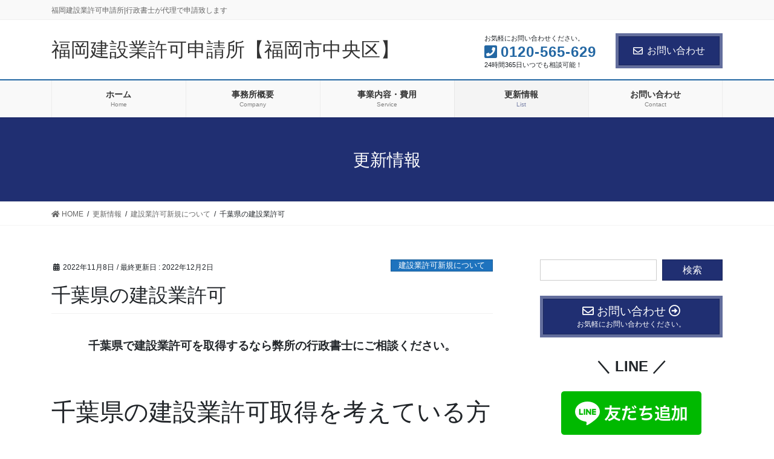

--- FILE ---
content_type: text/html; charset=UTF-8
request_url: https://kensetsu365.com/chiba-shinki/
body_size: 19704
content:
<!DOCTYPE html>
<html lang="ja">
<head>
<meta charset="utf-8">
<meta http-equiv="X-UA-Compatible" content="IE=edge">
<meta name="viewport" content="width=device-width, initial-scale=1">

<title>千葉県の建設業許可 | 福岡建設業許可申請所【福岡市中央区】</title>
<meta name='robots' content='max-image-preview:large' />
<link rel="alternate" type="application/rss+xml" title="福岡建設業許可申請所【福岡市中央区】 &raquo; フィード" href="https://kensetsu365.com/feed/" />
<link rel="alternate" type="application/rss+xml" title="福岡建設業許可申請所【福岡市中央区】 &raquo; コメントフィード" href="https://kensetsu365.com/comments/feed/" />
<link rel="alternate" type="application/rss+xml" title="福岡建設業許可申請所【福岡市中央区】 &raquo; 千葉県の建設業許可 のコメントのフィード" href="https://kensetsu365.com/chiba-shinki/feed/" />
<meta name="description" content="千葉県で建設業許可を取得するなら弊所の行政書士にご相談ください。&nbsp;千葉県の建設業許可取得を考えている方まず、疑問に思うのが弊所の事務所は福岡県の中心街である天神に事務所を構えているので、県外なのに対応してくれるのか？という問題だと思います。しかし、安心してください。大丈夫です。 弊所は全国対応可能なオンライン申請に力を入れる予定なので実績づくりの為格安で許可申請を実施します。というのも、建設業許可のオンライン申請は令和5年1月から可能になり、どの行政書士" /><script type="text/javascript">
window._wpemojiSettings = {"baseUrl":"https:\/\/s.w.org\/images\/core\/emoji\/14.0.0\/72x72\/","ext":".png","svgUrl":"https:\/\/s.w.org\/images\/core\/emoji\/14.0.0\/svg\/","svgExt":".svg","source":{"concatemoji":"https:\/\/kensetsu365.com\/wp-includes\/js\/wp-emoji-release.min.js?ver=6.2.8"}};
/*! This file is auto-generated */
!function(e,a,t){var n,r,o,i=a.createElement("canvas"),p=i.getContext&&i.getContext("2d");function s(e,t){p.clearRect(0,0,i.width,i.height),p.fillText(e,0,0);e=i.toDataURL();return p.clearRect(0,0,i.width,i.height),p.fillText(t,0,0),e===i.toDataURL()}function c(e){var t=a.createElement("script");t.src=e,t.defer=t.type="text/javascript",a.getElementsByTagName("head")[0].appendChild(t)}for(o=Array("flag","emoji"),t.supports={everything:!0,everythingExceptFlag:!0},r=0;r<o.length;r++)t.supports[o[r]]=function(e){if(p&&p.fillText)switch(p.textBaseline="top",p.font="600 32px Arial",e){case"flag":return s("\ud83c\udff3\ufe0f\u200d\u26a7\ufe0f","\ud83c\udff3\ufe0f\u200b\u26a7\ufe0f")?!1:!s("\ud83c\uddfa\ud83c\uddf3","\ud83c\uddfa\u200b\ud83c\uddf3")&&!s("\ud83c\udff4\udb40\udc67\udb40\udc62\udb40\udc65\udb40\udc6e\udb40\udc67\udb40\udc7f","\ud83c\udff4\u200b\udb40\udc67\u200b\udb40\udc62\u200b\udb40\udc65\u200b\udb40\udc6e\u200b\udb40\udc67\u200b\udb40\udc7f");case"emoji":return!s("\ud83e\udef1\ud83c\udffb\u200d\ud83e\udef2\ud83c\udfff","\ud83e\udef1\ud83c\udffb\u200b\ud83e\udef2\ud83c\udfff")}return!1}(o[r]),t.supports.everything=t.supports.everything&&t.supports[o[r]],"flag"!==o[r]&&(t.supports.everythingExceptFlag=t.supports.everythingExceptFlag&&t.supports[o[r]]);t.supports.everythingExceptFlag=t.supports.everythingExceptFlag&&!t.supports.flag,t.DOMReady=!1,t.readyCallback=function(){t.DOMReady=!0},t.supports.everything||(n=function(){t.readyCallback()},a.addEventListener?(a.addEventListener("DOMContentLoaded",n,!1),e.addEventListener("load",n,!1)):(e.attachEvent("onload",n),a.attachEvent("onreadystatechange",function(){"complete"===a.readyState&&t.readyCallback()})),(e=t.source||{}).concatemoji?c(e.concatemoji):e.wpemoji&&e.twemoji&&(c(e.twemoji),c(e.wpemoji)))}(window,document,window._wpemojiSettings);
</script>
<style type="text/css">
img.wp-smiley,
img.emoji {
	display: inline !important;
	border: none !important;
	box-shadow: none !important;
	height: 1em !important;
	width: 1em !important;
	margin: 0 0.07em !important;
	vertical-align: -0.1em !important;
	background: none !important;
	padding: 0 !important;
}
</style>
	<link rel='stylesheet' id='vkExUnit_common_style-css' href='https://kensetsu365.com/wp-content/plugins/vk-all-in-one-expansion-unit/assets/css/vkExUnit_style.css?ver=9.84.1.0' type='text/css' media='all' />
<style id='vkExUnit_common_style-inline-css' type='text/css'>
:root {--ver_page_top_button_url:url(https://kensetsu365.com/wp-content/plugins/vk-all-in-one-expansion-unit/assets/images/to-top-btn-icon.svg);}@font-face {font-weight: normal;font-style: normal;font-family: "vk_sns";src: url("https://kensetsu365.com/wp-content/plugins/vk-all-in-one-expansion-unit/inc/sns/icons/fonts/vk_sns.eot?-bq20cj");src: url("https://kensetsu365.com/wp-content/plugins/vk-all-in-one-expansion-unit/inc/sns/icons/fonts/vk_sns.eot?#iefix-bq20cj") format("embedded-opentype"),url("https://kensetsu365.com/wp-content/plugins/vk-all-in-one-expansion-unit/inc/sns/icons/fonts/vk_sns.woff?-bq20cj") format("woff"),url("https://kensetsu365.com/wp-content/plugins/vk-all-in-one-expansion-unit/inc/sns/icons/fonts/vk_sns.ttf?-bq20cj") format("truetype"),url("https://kensetsu365.com/wp-content/plugins/vk-all-in-one-expansion-unit/inc/sns/icons/fonts/vk_sns.svg?-bq20cj#vk_sns") format("svg");}
</style>
<link rel='stylesheet' id='wp-block-library-css' href='https://kensetsu365.com/wp-includes/css/dist/block-library/style.min.css?ver=6.2.8' type='text/css' media='all' />
<link rel='stylesheet' id='classic-theme-styles-css' href='https://kensetsu365.com/wp-includes/css/classic-themes.min.css?ver=6.2.8' type='text/css' media='all' />
<style id='global-styles-inline-css' type='text/css'>
body{--wp--preset--color--black: #000000;--wp--preset--color--cyan-bluish-gray: #abb8c3;--wp--preset--color--white: #ffffff;--wp--preset--color--pale-pink: #f78da7;--wp--preset--color--vivid-red: #cf2e2e;--wp--preset--color--luminous-vivid-orange: #ff6900;--wp--preset--color--luminous-vivid-amber: #fcb900;--wp--preset--color--light-green-cyan: #7bdcb5;--wp--preset--color--vivid-green-cyan: #00d084;--wp--preset--color--pale-cyan-blue: #8ed1fc;--wp--preset--color--vivid-cyan-blue: #0693e3;--wp--preset--color--vivid-purple: #9b51e0;--wp--preset--gradient--vivid-cyan-blue-to-vivid-purple: linear-gradient(135deg,rgba(6,147,227,1) 0%,rgb(155,81,224) 100%);--wp--preset--gradient--light-green-cyan-to-vivid-green-cyan: linear-gradient(135deg,rgb(122,220,180) 0%,rgb(0,208,130) 100%);--wp--preset--gradient--luminous-vivid-amber-to-luminous-vivid-orange: linear-gradient(135deg,rgba(252,185,0,1) 0%,rgba(255,105,0,1) 100%);--wp--preset--gradient--luminous-vivid-orange-to-vivid-red: linear-gradient(135deg,rgba(255,105,0,1) 0%,rgb(207,46,46) 100%);--wp--preset--gradient--very-light-gray-to-cyan-bluish-gray: linear-gradient(135deg,rgb(238,238,238) 0%,rgb(169,184,195) 100%);--wp--preset--gradient--cool-to-warm-spectrum: linear-gradient(135deg,rgb(74,234,220) 0%,rgb(151,120,209) 20%,rgb(207,42,186) 40%,rgb(238,44,130) 60%,rgb(251,105,98) 80%,rgb(254,248,76) 100%);--wp--preset--gradient--blush-light-purple: linear-gradient(135deg,rgb(255,206,236) 0%,rgb(152,150,240) 100%);--wp--preset--gradient--blush-bordeaux: linear-gradient(135deg,rgb(254,205,165) 0%,rgb(254,45,45) 50%,rgb(107,0,62) 100%);--wp--preset--gradient--luminous-dusk: linear-gradient(135deg,rgb(255,203,112) 0%,rgb(199,81,192) 50%,rgb(65,88,208) 100%);--wp--preset--gradient--pale-ocean: linear-gradient(135deg,rgb(255,245,203) 0%,rgb(182,227,212) 50%,rgb(51,167,181) 100%);--wp--preset--gradient--electric-grass: linear-gradient(135deg,rgb(202,248,128) 0%,rgb(113,206,126) 100%);--wp--preset--gradient--midnight: linear-gradient(135deg,rgb(2,3,129) 0%,rgb(40,116,252) 100%);--wp--preset--duotone--dark-grayscale: url('#wp-duotone-dark-grayscale');--wp--preset--duotone--grayscale: url('#wp-duotone-grayscale');--wp--preset--duotone--purple-yellow: url('#wp-duotone-purple-yellow');--wp--preset--duotone--blue-red: url('#wp-duotone-blue-red');--wp--preset--duotone--midnight: url('#wp-duotone-midnight');--wp--preset--duotone--magenta-yellow: url('#wp-duotone-magenta-yellow');--wp--preset--duotone--purple-green: url('#wp-duotone-purple-green');--wp--preset--duotone--blue-orange: url('#wp-duotone-blue-orange');--wp--preset--font-size--small: 13px;--wp--preset--font-size--medium: 20px;--wp--preset--font-size--large: 36px;--wp--preset--font-size--x-large: 42px;--wp--preset--spacing--20: 0.44rem;--wp--preset--spacing--30: 0.67rem;--wp--preset--spacing--40: 1rem;--wp--preset--spacing--50: 1.5rem;--wp--preset--spacing--60: 2.25rem;--wp--preset--spacing--70: 3.38rem;--wp--preset--spacing--80: 5.06rem;--wp--preset--shadow--natural: 6px 6px 9px rgba(0, 0, 0, 0.2);--wp--preset--shadow--deep: 12px 12px 50px rgba(0, 0, 0, 0.4);--wp--preset--shadow--sharp: 6px 6px 0px rgba(0, 0, 0, 0.2);--wp--preset--shadow--outlined: 6px 6px 0px -3px rgba(255, 255, 255, 1), 6px 6px rgba(0, 0, 0, 1);--wp--preset--shadow--crisp: 6px 6px 0px rgba(0, 0, 0, 1);}:where(.is-layout-flex){gap: 0.5em;}body .is-layout-flow > .alignleft{float: left;margin-inline-start: 0;margin-inline-end: 2em;}body .is-layout-flow > .alignright{float: right;margin-inline-start: 2em;margin-inline-end: 0;}body .is-layout-flow > .aligncenter{margin-left: auto !important;margin-right: auto !important;}body .is-layout-constrained > .alignleft{float: left;margin-inline-start: 0;margin-inline-end: 2em;}body .is-layout-constrained > .alignright{float: right;margin-inline-start: 2em;margin-inline-end: 0;}body .is-layout-constrained > .aligncenter{margin-left: auto !important;margin-right: auto !important;}body .is-layout-constrained > :where(:not(.alignleft):not(.alignright):not(.alignfull)){max-width: var(--wp--style--global--content-size);margin-left: auto !important;margin-right: auto !important;}body .is-layout-constrained > .alignwide{max-width: var(--wp--style--global--wide-size);}body .is-layout-flex{display: flex;}body .is-layout-flex{flex-wrap: wrap;align-items: center;}body .is-layout-flex > *{margin: 0;}:where(.wp-block-columns.is-layout-flex){gap: 2em;}.has-black-color{color: var(--wp--preset--color--black) !important;}.has-cyan-bluish-gray-color{color: var(--wp--preset--color--cyan-bluish-gray) !important;}.has-white-color{color: var(--wp--preset--color--white) !important;}.has-pale-pink-color{color: var(--wp--preset--color--pale-pink) !important;}.has-vivid-red-color{color: var(--wp--preset--color--vivid-red) !important;}.has-luminous-vivid-orange-color{color: var(--wp--preset--color--luminous-vivid-orange) !important;}.has-luminous-vivid-amber-color{color: var(--wp--preset--color--luminous-vivid-amber) !important;}.has-light-green-cyan-color{color: var(--wp--preset--color--light-green-cyan) !important;}.has-vivid-green-cyan-color{color: var(--wp--preset--color--vivid-green-cyan) !important;}.has-pale-cyan-blue-color{color: var(--wp--preset--color--pale-cyan-blue) !important;}.has-vivid-cyan-blue-color{color: var(--wp--preset--color--vivid-cyan-blue) !important;}.has-vivid-purple-color{color: var(--wp--preset--color--vivid-purple) !important;}.has-black-background-color{background-color: var(--wp--preset--color--black) !important;}.has-cyan-bluish-gray-background-color{background-color: var(--wp--preset--color--cyan-bluish-gray) !important;}.has-white-background-color{background-color: var(--wp--preset--color--white) !important;}.has-pale-pink-background-color{background-color: var(--wp--preset--color--pale-pink) !important;}.has-vivid-red-background-color{background-color: var(--wp--preset--color--vivid-red) !important;}.has-luminous-vivid-orange-background-color{background-color: var(--wp--preset--color--luminous-vivid-orange) !important;}.has-luminous-vivid-amber-background-color{background-color: var(--wp--preset--color--luminous-vivid-amber) !important;}.has-light-green-cyan-background-color{background-color: var(--wp--preset--color--light-green-cyan) !important;}.has-vivid-green-cyan-background-color{background-color: var(--wp--preset--color--vivid-green-cyan) !important;}.has-pale-cyan-blue-background-color{background-color: var(--wp--preset--color--pale-cyan-blue) !important;}.has-vivid-cyan-blue-background-color{background-color: var(--wp--preset--color--vivid-cyan-blue) !important;}.has-vivid-purple-background-color{background-color: var(--wp--preset--color--vivid-purple) !important;}.has-black-border-color{border-color: var(--wp--preset--color--black) !important;}.has-cyan-bluish-gray-border-color{border-color: var(--wp--preset--color--cyan-bluish-gray) !important;}.has-white-border-color{border-color: var(--wp--preset--color--white) !important;}.has-pale-pink-border-color{border-color: var(--wp--preset--color--pale-pink) !important;}.has-vivid-red-border-color{border-color: var(--wp--preset--color--vivid-red) !important;}.has-luminous-vivid-orange-border-color{border-color: var(--wp--preset--color--luminous-vivid-orange) !important;}.has-luminous-vivid-amber-border-color{border-color: var(--wp--preset--color--luminous-vivid-amber) !important;}.has-light-green-cyan-border-color{border-color: var(--wp--preset--color--light-green-cyan) !important;}.has-vivid-green-cyan-border-color{border-color: var(--wp--preset--color--vivid-green-cyan) !important;}.has-pale-cyan-blue-border-color{border-color: var(--wp--preset--color--pale-cyan-blue) !important;}.has-vivid-cyan-blue-border-color{border-color: var(--wp--preset--color--vivid-cyan-blue) !important;}.has-vivid-purple-border-color{border-color: var(--wp--preset--color--vivid-purple) !important;}.has-vivid-cyan-blue-to-vivid-purple-gradient-background{background: var(--wp--preset--gradient--vivid-cyan-blue-to-vivid-purple) !important;}.has-light-green-cyan-to-vivid-green-cyan-gradient-background{background: var(--wp--preset--gradient--light-green-cyan-to-vivid-green-cyan) !important;}.has-luminous-vivid-amber-to-luminous-vivid-orange-gradient-background{background: var(--wp--preset--gradient--luminous-vivid-amber-to-luminous-vivid-orange) !important;}.has-luminous-vivid-orange-to-vivid-red-gradient-background{background: var(--wp--preset--gradient--luminous-vivid-orange-to-vivid-red) !important;}.has-very-light-gray-to-cyan-bluish-gray-gradient-background{background: var(--wp--preset--gradient--very-light-gray-to-cyan-bluish-gray) !important;}.has-cool-to-warm-spectrum-gradient-background{background: var(--wp--preset--gradient--cool-to-warm-spectrum) !important;}.has-blush-light-purple-gradient-background{background: var(--wp--preset--gradient--blush-light-purple) !important;}.has-blush-bordeaux-gradient-background{background: var(--wp--preset--gradient--blush-bordeaux) !important;}.has-luminous-dusk-gradient-background{background: var(--wp--preset--gradient--luminous-dusk) !important;}.has-pale-ocean-gradient-background{background: var(--wp--preset--gradient--pale-ocean) !important;}.has-electric-grass-gradient-background{background: var(--wp--preset--gradient--electric-grass) !important;}.has-midnight-gradient-background{background: var(--wp--preset--gradient--midnight) !important;}.has-small-font-size{font-size: var(--wp--preset--font-size--small) !important;}.has-medium-font-size{font-size: var(--wp--preset--font-size--medium) !important;}.has-large-font-size{font-size: var(--wp--preset--font-size--large) !important;}.has-x-large-font-size{font-size: var(--wp--preset--font-size--x-large) !important;}
.wp-block-navigation a:where(:not(.wp-element-button)){color: inherit;}
:where(.wp-block-columns.is-layout-flex){gap: 2em;}
.wp-block-pullquote{font-size: 1.5em;line-height: 1.6;}
</style>
<link rel='stylesheet' id='contact-form-7-css' href='https://kensetsu365.com/wp-content/plugins/contact-form-7/includes/css/styles.css?ver=5.2' type='text/css' media='all' />
<link rel='stylesheet' id='veu-cta-css' href='https://kensetsu365.com/wp-content/plugins/vk-all-in-one-expansion-unit/inc/call-to-action/package/css/style.css?ver=9.84.1.0' type='text/css' media='all' />
<link rel='stylesheet' id='ez-icomoon-css' href='https://kensetsu365.com/wp-content/plugins/easy-table-of-contents/vendor/icomoon/style.min.css?ver=2.0.11' type='text/css' media='all' />
<link rel='stylesheet' id='ez-toc-css' href='https://kensetsu365.com/wp-content/plugins/easy-table-of-contents/assets/css/screen.min.css?ver=2.0.11' type='text/css' media='all' />
<style id='ez-toc-inline-css' type='text/css'>
div#ez-toc-container p.ez-toc-title {font-size: 120%;}div#ez-toc-container p.ez-toc-title {font-weight: 500;}div#ez-toc-container ul li {font-size: 95%;}div#ez-toc-container {background: #ffffff;border: 1px solid #afafaf;width: 300px;}div#ez-toc-container p.ez-toc-title {color: #000000;}div#ez-toc-container ul.ez-toc-list a {color: #428bca;}div#ez-toc-container ul.ez-toc-list a:hover {color: #2a6496;}div#ez-toc-container ul.ez-toc-list a:visited {color: #428bca;}
</style>
<link rel='stylesheet' id='bootstrap-4-style-css' href='https://kensetsu365.com/wp-content/themes/lightning-pro/library/bootstrap-4/css/bootstrap.min.css?ver=4.5.0' type='text/css' media='all' />
<link rel='stylesheet' id='lightning-common-style-css' href='https://kensetsu365.com/wp-content/themes/lightning-pro/assets/css/common.css?ver=6.3.1' type='text/css' media='all' />
<style id='lightning-common-style-inline-css' type='text/css'>
/* ltg common custom */:root {--vk-menu-acc-btn-border-color:#333;--color-key:#202f72;--color-key-dark:#2367a3;}.bbp-submit-wrapper .button.submit { background-color:#2367a3 ; }.bbp-submit-wrapper .button.submit:hover { background-color:#202f72 ; }.veu_color_txt_key { color:#2367a3 ; }.veu_color_bg_key { background-color:#2367a3 ; }.veu_color_border_key { border-color:#2367a3 ; }.btn-default { border-color:#202f72;color:#202f72;}.btn-default:focus,.btn-default:hover { border-color:#202f72;background-color: #202f72; }.btn-primary { background-color:#202f72;border-color:#2367a3; }.btn-primary:focus,.btn-primary:hover { background-color:#2367a3;border-color:#202f72; }a { color:#337ab7; }/* sidebar child menu display */.localNav ul ul.children{ display:none; }.localNav ul li.current_page_ancestor ul.children,.localNav ul li.current_page_item ul.children,.localNav ul li.current-cat ul.children{ display:block; }
/* vk-mobile-nav */:root {--vk-mobile-nav-menu-btn-bg-src: url("https://kensetsu365.com/wp-content/themes/lightning-pro/inc/vk-mobile-nav/package//images/vk-menu-btn-black.svg");--vk-mobile-nav-menu-btn-close-bg-src: url("https://kensetsu365.com/wp-content/themes/lightning-pro/inc/vk-mobile-nav/package//images/vk-menu-close-black.svg");--vk-menu-acc-icon-open-black-bg-src: url("https://kensetsu365.com/wp-content/themes/lightning-pro/inc/vk-mobile-nav/package//images/vk-menu-acc-icon-open-black.svg");--vk-menu-acc-icon-close-black-bg-src: url("https://kensetsu365.com/wp-content/themes/lightning-pro/inc/vk-mobile-nav/package//images/vk-menu-close-black.svg");}
</style>
<link rel='stylesheet' id='lightning-design-style-css' href='https://kensetsu365.com/wp-content/plugins/lightning-skin-fort/bs4/css/style-footer-light.css?ver=7.0.1' type='text/css' media='all' />
<style id='lightning-design-style-inline-css' type='text/css'>
.tagcloud a:before { font-family: "Font Awesome 5 Free";content: "\f02b";font-weight: bold; }
/* Fort */dt { border-left-color:#202f72; }ul.page-numbers li span.page-numbers.current { background-color:#202f72; }.mainSection h2,.mainSection-title,.subSection .widget .subSection-title { border-top-color:#202f72; }.siteFooter { border-top-color:#202f72; }@media (min-width: 992px){.gMenu_outer { border-top-color:#202f72; }ul.gMenu > li:hover > a .gMenu_description,ul.gMenu > li.current-post-ancestor > a .gMenu_description,ul.gMenu > li.current-menu-item > a .gMenu_description,ul.gMenu > li.current-menu-parent > a .gMenu_description,ul.gMenu > li.current-menu-ancestor > a .gMenu_description,ul.gMenu > li.current_page_parent > a .gMenu_description,ul.gMenu > li.current_page_ancestor > a .gMenu_description { color: #202f72; }.gMenu_outer { border-top-color:#2367a3; }} /* @media (min-width: 768px){ */.btn-default { border-color:#e5e5e5; color:#535353; }:root {--g_nav_main_acc_icon_open_url:url(https://kensetsu365.com/wp-content/themes/lightning-pro/inc/vk-mobile-nav/package/images/vk-menu-acc-icon-open-black.svg);--g_nav_main_acc_icon_close_url: url(https://kensetsu365.com/wp-content/themes/lightning-pro/inc/vk-mobile-nav/package/images/vk-menu-close-black.svg);--g_nav_sub_acc_icon_open_url: url(https://kensetsu365.com/wp-content/themes/lightning-pro/inc/vk-mobile-nav/package/images/vk-menu-acc-icon-open-black.svg);--g_nav_sub_acc_icon_close_url: url(https://kensetsu365.com/wp-content/themes/lightning-pro/inc/vk-mobile-nav/package/images/vk-menu-close-black.svg);}
/* Pro Title Design */ .entry-body h2:not([class*="vk_heading_title-style-plain"]):not([class*="is-style-vk-heading"]),.mainSection h2:not([class*="vk_heading_title-style-plain"]):not([class*="is-style-vk-heading"]):not(.card-title):not(.widget_ltg_full_wide_title_title),.mainSection .cart_totals h2,h2.mainSection-title { background-color:#202f72;position: relative;border:none;padding: 0.6em 0.7em 0.5em;margin-bottom:1.2em;margin-left: unset;margin-right: unset;color:#fff;border-radius:4px;outline: unset;outline-offset: unset;}.entry-body h2:not([class*="vk_heading_title-style-plain"]):not([class*="is-style-vk-heading"]) a,.mainSection h2:not([class*="vk_heading_title-style-plain"]):not([class*="is-style-vk-heading"]):not(.card-title):not(.widget_ltg_full_wide_title_title) a,.mainSection .cart_totals h2 a,h2.mainSection-title a { color:#fff;}.entry-body h2:not([class*="vk_heading_title-style-plain"]):not([class*="is-style-vk-heading"])::before,.mainSection h2:not([class*="vk_heading_title-style-plain"]):not([class*="is-style-vk-heading"]):not(.card-title):not(.widget_ltg_full_wide_title_title)::before,.mainSection .cart_totals h2::before,h2.mainSection-title::before { content:none;}.entry-body h2:not([class*="vk_heading_title-style-plain"]):not([class*="is-style-vk-heading"])::after,.mainSection h2:not([class*="vk_heading_title-style-plain"]):not([class*="is-style-vk-heading"]):not(.card-title):not(.widget_ltg_full_wide_title_title)::after,.mainSection .cart_totals h2::after,h2.mainSection-title::after { content:none;}.siteContent h3:not([class*="vk_heading_title-style-plain"]):not([class*="is-style-vk-heading"]):not(.veu_card_title):not(.card-title):not(.vk_icon-card_item_title):not(.vk_prBlocks_item_title) { background-color:#202f72;position: relative;border:none;padding: 0.6em 0.8em 0.5em;margin-left: unset;margin-right: unset;margin-bottom:1.2em;color:#fff;border-radius:4px;text-align:left;outline: unset;outline-offset: unset;box-shadow: unset;overflow: unset;}.siteContent h3:not([class*="vk_heading_title-style-plain"]):not([class*="is-style-vk-heading"]):not(.veu_card_title):not(.card-title):not(.vk_icon-card_item_title):not(.vk_prBlocks_item_title) a { color:#fff;}.siteContent h3:not([class*="vk_heading_title-style-plain"]):not([class*="is-style-vk-heading"]):not(.veu_card_title):not(.card-title):not(.vk_icon-card_item_title):not(.vk_prBlocks_item_title)::before { content: "";position: absolute;top: auto;left: 40px;bottom: -20px;width: auto;margin-left: -10px;border: 10px solid transparent;border-top: 10px solid #202f72;z-index: 2;height: auto;background-color: transparent !important;}.siteContent h3:not([class*="vk_heading_title-style-plain"]):not([class*="is-style-vk-heading"]):not(.veu_card_title):not(.card-title):not(.vk_icon-card_item_title):not(.vk_prBlocks_item_title)::after { content:none;}
.siteContent_after.sectionBox{padding:0}
/* page header */.page-header{color:#ffffff;background-color:#202f72;}.page-header h1.page-header_pageTitle,.page-header div.page-header_pageTitle{margin-top:2em;margin-bottom:calc( 2em - 0.1em );}
.vk-campaign-text{background:#eab010;color:#fff;}.vk-campaign-text_btn,.vk-campaign-text_btn:link,.vk-campaign-text_btn:visited,.vk-campaign-text_btn:focus,.vk-campaign-text_btn:active{background:#fff;color:#4c4c4c;}.vk-campaign-text_btn:hover{background:#eab010;color:#fff;}.vk-campaign-text_link,.vk-campaign-text_link:link,.vk-campaign-text_link:hover,.vk-campaign-text_link:visited,.vk-campaign-text_link:active,.vk-campaign-text_link:focus{color:#fff;}
</style>
<link rel='stylesheet' id='vk-font-awesome-css' href='https://kensetsu365.com/wp-content/themes/lightning-pro/inc/font-awesome/package/versions/5/css/all.min.css?ver=5.13.0' type='text/css' media='all' />
<link rel='stylesheet' id='vk-blocks-build-css-css' href='https://kensetsu365.com/wp-content/plugins/vk-blocks-pro/inc/vk-blocks/build/block-build.css?ver=0.38.4' type='text/css' media='all' />
<link rel='stylesheet' id='lightning-late-load-style-css' href='https://kensetsu365.com/wp-content/plugins/lightning-skin-fort/bs4/css/style-late.css?ver=7.0.1' type='text/css' media='all' />
<link rel='stylesheet' id='lightning-theme-style-css' href='https://kensetsu365.com/wp-content/themes/lightning-pro-child-sample/style.css?ver=6.3.1' type='text/css' media='all' />
<script type='text/javascript' src='https://kensetsu365.com/wp-includes/js/jquery/jquery.min.js?ver=3.6.4' id='jquery-core-js'></script>
<script type='text/javascript' src='https://kensetsu365.com/wp-includes/js/jquery/jquery-migrate.min.js?ver=3.4.0' id='jquery-migrate-js'></script>
<link rel="https://api.w.org/" href="https://kensetsu365.com/wp-json/" /><link rel="alternate" type="application/json" href="https://kensetsu365.com/wp-json/wp/v2/posts/1129" /><link rel="EditURI" type="application/rsd+xml" title="RSD" href="https://kensetsu365.com/xmlrpc.php?rsd" />
<link rel="wlwmanifest" type="application/wlwmanifest+xml" href="https://kensetsu365.com/wp-includes/wlwmanifest.xml" />
<meta name="generator" content="WordPress 6.2.8" />
<link rel="canonical" href="https://kensetsu365.com/chiba-shinki/" />
<link rel='shortlink' href='https://kensetsu365.com/?p=1129' />
<link rel="alternate" type="application/json+oembed" href="https://kensetsu365.com/wp-json/oembed/1.0/embed?url=https%3A%2F%2Fkensetsu365.com%2Fchiba-shinki%2F" />
<link rel="alternate" type="text/xml+oembed" href="https://kensetsu365.com/wp-json/oembed/1.0/embed?url=https%3A%2F%2Fkensetsu365.com%2Fchiba-shinki%2F&#038;format=xml" />
<meta name="generator" content="Site Kit by Google 1.13.0" /><!-- Global site tag (gtag.js) - Google Ads: 974335204 -->
<script async src="https://www.googletagmanager.com/gtag/js?id=AW-974335204"></script>
<script>
  window.dataLayer = window.dataLayer || [];
  function gtag(){dataLayer.push(arguments);}
  gtag('js', new Date());

  gtag('config', 'AW-974335204');
</script>
<!-- Event snippet for 申し込み【建設】 conversion page -->
<script>
  window.addEventListener("DOMContentLoaded", function() {
    document.querySelectorAll('[href*="tel"]').forEach(function(link){
      link.addEventListener('click', function() {
   gtag('event', 'conversion', {'send_to': 'AW-974335204/JT2tCJqem7UDEOTZzNAD'});
      });
    });
  });
</script><style id="lightning-color-custom-for-plugins" type="text/css">/* ltg theme common */.color_key_bg,.color_key_bg_hover:hover{background-color: #202f72;}.color_key_txt,.color_key_txt_hover:hover{color: #202f72;}.color_key_border,.color_key_border_hover:hover{border-color: #202f72;}.color_key_dark_bg,.color_key_dark_bg_hover:hover{background-color: #2367a3;}.color_key_dark_txt,.color_key_dark_txt_hover:hover{color: #2367a3;}.color_key_dark_border,.color_key_dark_border_hover:hover{border-color: #2367a3;}</style><noscript><style>.lazyload[data-src]{display:none !important;}</style></noscript><style>.lazyload{background-image:none !important;}.lazyload:before{background-image:none !important;}</style><!-- [ VK All in One Expansion Unit OGP ] -->
<meta property="og:site_name" content="福岡建設業許可申請所【福岡市中央区】" />
<meta property="og:url" content="https://kensetsu365.com/chiba-shinki/" />
<meta property="og:title" content="千葉県の建設業許可 | 福岡建設業許可申請所【福岡市中央区】" />
<meta property="og:description" content="千葉県で建設業許可を取得するなら弊所の行政書士にご相談ください。&nbsp;千葉県の建設業許可取得を考えている方まず、疑問に思うのが弊所の事務所は福岡県の中心街である天神に事務所を構えているので、県外なのに対応してくれるのか？という問題だと思います。しかし、安心してください。大丈夫です。 弊所は全国対応可能なオンライン申請に力を入れる予定なので実績づくりの為格安で許可申請を実施します。というのも、建設業許可のオンライン申請は令和5年1月から可能になり、どの行政書士" />
<meta property="og:type" content="article" />
<meta property="og:image" content="https://kensetsu365.com/wp-content/uploads/2022/11/1359836_m-1024x683.jpg" />
<meta property="og:image:width" content="750" />
<meta property="og:image:height" content="500" />
<!-- [ / VK All in One Expansion Unit OGP ] -->
<!-- [ VK All in One Expansion Unit twitter card ] -->
<meta name="twitter:card" content="summary_large_image">
<meta name="twitter:description" content="千葉県で建設業許可を取得するなら弊所の行政書士にご相談ください。&nbsp;千葉県の建設業許可取得を考えている方まず、疑問に思うのが弊所の事務所は福岡県の中心街である天神に事務所を構えているので、県外なのに対応してくれるのか？という問題だと思います。しかし、安心してください。大丈夫です。 弊所は全国対応可能なオンライン申請に力を入れる予定なので実績づくりの為格安で許可申請を実施します。というのも、建設業許可のオンライン申請は令和5年1月から可能になり、どの行政書士">
<meta name="twitter:title" content="千葉県の建設業許可 | 福岡建設業許可申請所【福岡市中央区】">
<meta name="twitter:url" content="https://kensetsu365.com/chiba-shinki/">
	<meta name="twitter:image" content="https://kensetsu365.com/wp-content/uploads/2022/11/1359836_m-1024x683.jpg">
	<meta name="twitter:domain" content="kensetsu365.com">
	<!-- [ / VK All in One Expansion Unit twitter card ] -->
	<link rel="icon" href="https://kensetsu365.com/wp-content/uploads/2020/07/cropped-hp-512-32x32.png" sizes="32x32" />
<link rel="icon" href="https://kensetsu365.com/wp-content/uploads/2020/07/cropped-hp-512-192x192.png" sizes="192x192" />
<link rel="apple-touch-icon" href="https://kensetsu365.com/wp-content/uploads/2020/07/cropped-hp-512-180x180.png" />
<meta name="msapplication-TileImage" content="https://kensetsu365.com/wp-content/uploads/2020/07/cropped-hp-512-270x270.png" />
<!-- [ VK All in One Expansion Unit Article Structure Data ] --><script type="application/ld+json">{"@context":"https://schema.org/","@type":"Article","headline":"千葉県の建設業許可","image":"https://kensetsu365.com/wp-content/uploads/2022/11/1359836_m-320x180.jpg","datePublished":"2022-11-08T15:38:14+09:00","dateModified":"2022-12-02T16:47:49+09:00","author":{"@type":"","name":"ホームページ管理者","url":"https://kensetsu365.com/","sameAs":""}}</script><!-- [ / VK All in One Expansion Unit Article Structure Data ] -->
</head>
<body class="post-template-default single single-post postid-1129 single-format-standard post-name-chiba-shinki post-type-post bootstrap4 device-pc fa_v5_css">
<a class="skip-link screen-reader-text" href="#main">コンテンツに移動</a>
<a class="skip-link screen-reader-text" href="#vk-mobile-nav">ナビゲーションに移動</a>
<svg xmlns="http://www.w3.org/2000/svg" viewBox="0 0 0 0" width="0" height="0" focusable="false" role="none" style="visibility: hidden; position: absolute; left: -9999px; overflow: hidden;" ><defs><filter id="wp-duotone-dark-grayscale"><feColorMatrix color-interpolation-filters="sRGB" type="matrix" values=" .299 .587 .114 0 0 .299 .587 .114 0 0 .299 .587 .114 0 0 .299 .587 .114 0 0 " /><feComponentTransfer color-interpolation-filters="sRGB" ><feFuncR type="table" tableValues="0 0.49803921568627" /><feFuncG type="table" tableValues="0 0.49803921568627" /><feFuncB type="table" tableValues="0 0.49803921568627" /><feFuncA type="table" tableValues="1 1" /></feComponentTransfer><feComposite in2="SourceGraphic" operator="in" /></filter></defs></svg><svg xmlns="http://www.w3.org/2000/svg" viewBox="0 0 0 0" width="0" height="0" focusable="false" role="none" style="visibility: hidden; position: absolute; left: -9999px; overflow: hidden;" ><defs><filter id="wp-duotone-grayscale"><feColorMatrix color-interpolation-filters="sRGB" type="matrix" values=" .299 .587 .114 0 0 .299 .587 .114 0 0 .299 .587 .114 0 0 .299 .587 .114 0 0 " /><feComponentTransfer color-interpolation-filters="sRGB" ><feFuncR type="table" tableValues="0 1" /><feFuncG type="table" tableValues="0 1" /><feFuncB type="table" tableValues="0 1" /><feFuncA type="table" tableValues="1 1" /></feComponentTransfer><feComposite in2="SourceGraphic" operator="in" /></filter></defs></svg><svg xmlns="http://www.w3.org/2000/svg" viewBox="0 0 0 0" width="0" height="0" focusable="false" role="none" style="visibility: hidden; position: absolute; left: -9999px; overflow: hidden;" ><defs><filter id="wp-duotone-purple-yellow"><feColorMatrix color-interpolation-filters="sRGB" type="matrix" values=" .299 .587 .114 0 0 .299 .587 .114 0 0 .299 .587 .114 0 0 .299 .587 .114 0 0 " /><feComponentTransfer color-interpolation-filters="sRGB" ><feFuncR type="table" tableValues="0.54901960784314 0.98823529411765" /><feFuncG type="table" tableValues="0 1" /><feFuncB type="table" tableValues="0.71764705882353 0.25490196078431" /><feFuncA type="table" tableValues="1 1" /></feComponentTransfer><feComposite in2="SourceGraphic" operator="in" /></filter></defs></svg><svg xmlns="http://www.w3.org/2000/svg" viewBox="0 0 0 0" width="0" height="0" focusable="false" role="none" style="visibility: hidden; position: absolute; left: -9999px; overflow: hidden;" ><defs><filter id="wp-duotone-blue-red"><feColorMatrix color-interpolation-filters="sRGB" type="matrix" values=" .299 .587 .114 0 0 .299 .587 .114 0 0 .299 .587 .114 0 0 .299 .587 .114 0 0 " /><feComponentTransfer color-interpolation-filters="sRGB" ><feFuncR type="table" tableValues="0 1" /><feFuncG type="table" tableValues="0 0.27843137254902" /><feFuncB type="table" tableValues="0.5921568627451 0.27843137254902" /><feFuncA type="table" tableValues="1 1" /></feComponentTransfer><feComposite in2="SourceGraphic" operator="in" /></filter></defs></svg><svg xmlns="http://www.w3.org/2000/svg" viewBox="0 0 0 0" width="0" height="0" focusable="false" role="none" style="visibility: hidden; position: absolute; left: -9999px; overflow: hidden;" ><defs><filter id="wp-duotone-midnight"><feColorMatrix color-interpolation-filters="sRGB" type="matrix" values=" .299 .587 .114 0 0 .299 .587 .114 0 0 .299 .587 .114 0 0 .299 .587 .114 0 0 " /><feComponentTransfer color-interpolation-filters="sRGB" ><feFuncR type="table" tableValues="0 0" /><feFuncG type="table" tableValues="0 0.64705882352941" /><feFuncB type="table" tableValues="0 1" /><feFuncA type="table" tableValues="1 1" /></feComponentTransfer><feComposite in2="SourceGraphic" operator="in" /></filter></defs></svg><svg xmlns="http://www.w3.org/2000/svg" viewBox="0 0 0 0" width="0" height="0" focusable="false" role="none" style="visibility: hidden; position: absolute; left: -9999px; overflow: hidden;" ><defs><filter id="wp-duotone-magenta-yellow"><feColorMatrix color-interpolation-filters="sRGB" type="matrix" values=" .299 .587 .114 0 0 .299 .587 .114 0 0 .299 .587 .114 0 0 .299 .587 .114 0 0 " /><feComponentTransfer color-interpolation-filters="sRGB" ><feFuncR type="table" tableValues="0.78039215686275 1" /><feFuncG type="table" tableValues="0 0.94901960784314" /><feFuncB type="table" tableValues="0.35294117647059 0.47058823529412" /><feFuncA type="table" tableValues="1 1" /></feComponentTransfer><feComposite in2="SourceGraphic" operator="in" /></filter></defs></svg><svg xmlns="http://www.w3.org/2000/svg" viewBox="0 0 0 0" width="0" height="0" focusable="false" role="none" style="visibility: hidden; position: absolute; left: -9999px; overflow: hidden;" ><defs><filter id="wp-duotone-purple-green"><feColorMatrix color-interpolation-filters="sRGB" type="matrix" values=" .299 .587 .114 0 0 .299 .587 .114 0 0 .299 .587 .114 0 0 .299 .587 .114 0 0 " /><feComponentTransfer color-interpolation-filters="sRGB" ><feFuncR type="table" tableValues="0.65098039215686 0.40392156862745" /><feFuncG type="table" tableValues="0 1" /><feFuncB type="table" tableValues="0.44705882352941 0.4" /><feFuncA type="table" tableValues="1 1" /></feComponentTransfer><feComposite in2="SourceGraphic" operator="in" /></filter></defs></svg><svg xmlns="http://www.w3.org/2000/svg" viewBox="0 0 0 0" width="0" height="0" focusable="false" role="none" style="visibility: hidden; position: absolute; left: -9999px; overflow: hidden;" ><defs><filter id="wp-duotone-blue-orange"><feColorMatrix color-interpolation-filters="sRGB" type="matrix" values=" .299 .587 .114 0 0 .299 .587 .114 0 0 .299 .587 .114 0 0 .299 .587 .114 0 0 " /><feComponentTransfer color-interpolation-filters="sRGB" ><feFuncR type="table" tableValues="0.098039215686275 1" /><feFuncG type="table" tableValues="0 0.66274509803922" /><feFuncB type="table" tableValues="0.84705882352941 0.41960784313725" /><feFuncA type="table" tableValues="1 1" /></feComponentTransfer><feComposite in2="SourceGraphic" operator="in" /></filter></defs></svg><header class="siteHeader">
	<div class="headerTop" id="headerTop"><div class="container"><p class="headerTop_description">福岡建設業許可申請所|行政書士が代理で申請致します</p></div><!-- [ / .container ] --></div><!-- [ / #headerTop  ] -->	<div class="container siteHeadContainer">
		<div class="navbar-header">
						<p class="navbar-brand siteHeader_logo">
			<a href="https://kensetsu365.com/">
				<span>福岡建設業許可申請所【福岡市中央区】</span>
			</a>
			</p>
			<div class="siteHeader_sub"><p class="contact_txt"><span class="contact_txt_catch">お気軽にお問い合わせください。</span><span class="contact_txt_tel veu_color_txt_key"><i class="contact_txt_tel_icon fas fa-phone-square"></i>0120-565-629</span><span class="contact_txt_time">24時間365日いつでも相談可能！</span></p><div class="contact_btn"><a href="https://kensetsu365.com/contact" class="btn btn-primary"><i class="far fa-envelope"></i>お問い合わせ</a></div></div>					</div>

		<div id="gMenu_outer" class="gMenu_outer"><nav class="menu-%e3%83%88%e3%83%83%e3%83%97%e3%83%a1%e3%83%8b%e3%83%a5%e3%83%bc-container"><ul id="menu-%e3%83%88%e3%83%83%e3%83%97%e3%83%a1%e3%83%8b%e3%83%a5%e3%83%bc" class="menu gMenu vk-menu-acc"><li id="menu-item-50" class="menu-item menu-item-type-custom menu-item-object-custom menu-item-home"><a href="https://kensetsu365.com/"><strong class="gMenu_name">ホーム</strong><span class="gMenu_description">Home</span></a></li>
<li id="menu-item-54" class="menu-item menu-item-type-post_type menu-item-object-page"><a href="https://kensetsu365.com/companyoutline/"><strong class="gMenu_name">事務所概要</strong><span class="gMenu_description">Company</span></a></li>
<li id="menu-item-52" class="menu-item menu-item-type-post_type menu-item-object-page"><a href="https://kensetsu365.com/service/"><strong class="gMenu_name">事業内容・費用</strong><span class="gMenu_description">Service</span></a></li>
<li id="menu-item-55" class="menu-item menu-item-type-post_type menu-item-object-page current_page_parent current-menu-ancestor"><a href="https://kensetsu365.com/lists/"><strong class="gMenu_name">更新情報</strong><span class="gMenu_description">List</span></a></li>
<li id="menu-item-51" class="menu-item menu-item-type-post_type menu-item-object-page"><a href="https://kensetsu365.com/contact/"><strong class="gMenu_name">お問い合わせ</strong><span class="gMenu_description">Contact</span></a></li>
</ul></nav></div>	</div>
	</header>

<div class="section page-header"><div class="container"><div class="row"><div class="col-md-12">
<div class="page-header_pageTitle">
更新情報</div>
</div></div></div></div><!-- [ /.page-header ] -->
<!-- [ .breadSection ] -->
<div class="section breadSection">
<div class="container">
<div class="row">
<ol class="breadcrumb" itemtype="http://schema.org/BreadcrumbList"><li id="panHome" itemprop="itemListElement" itemscope itemtype="http://schema.org/ListItem"><a itemprop="item" href="https://kensetsu365.com/"><span itemprop="name"><i class="fa fa-home"></i> HOME</span></a></li><li itemprop="itemListElement" itemscope itemtype="http://schema.org/ListItem"><a itemprop="item" href="https://kensetsu365.com/lists/"><span itemprop="name">更新情報</span></a></li><li itemprop="itemListElement" itemscope itemtype="http://schema.org/ListItem"><a itemprop="item" href="https://kensetsu365.com/category/kensetsusinki/"><span itemprop="name">建設業許可新規について</span></a></li><li><span>千葉県の建設業許可</span></li></ol>
</div>
</div>
</div>
<!-- [ /.breadSection ] -->
<div class="section siteContent">
<div class="container">
<div class="row">

	<div class="col mainSection mainSection-col-two baseSection" id="main" role="main">
				
			<article id="post-1129" class="post-1129 post type-post status-publish format-standard has-post-thumbnail hentry category-kensetsusinki">
					<header class="entry-header">
						<div class="entry-meta">


<span class="published entry-meta_items">2022年11月8日</span>

<span class="entry-meta_items entry-meta_updated">/ 最終更新日 : <span class="updated">2022年12月2日</span></span>


	
	<span class="vcard author entry-meta_items entry-meta_items_author entry-meta_hidden"><span class="fn">ホームページ管理者</span></span>



<span class="entry-meta_items entry-meta_items_term"><a href="https://kensetsu365.com/category/kensetsusinki/" class="btn btn-xs btn-primary entry-meta_items_term_button" style="background-color:#1e73be;border:none;">建設業許可新規について</a></span>
</div>
						<h1 class="entry-title">千葉県の建設業許可</h1>
					</header>

					
					<div class="entry-body">
						<p style="text-align: center;"><span style="font-size: 14pt;"><strong>千葉県で建設業許可を取得するなら弊所の行政書士にご相談ください。</strong></span></p>
<p>&nbsp;</p>
<h1>千葉県の建設業許可取得を考えている方</h1>
<p>まず、疑問に思うのが弊所の事務所は福岡県の中心街である天神に事務所を構えているので、県外なのに対応してくれるのか？という問題だと思います。しかし、安心してください。大丈夫です。 <br /><span style="color: #ff0000;"><strong>弊所は全国対応可能なオンライン申請に力を入れる予定なので実績づくりの為格安で許可申請を実施</strong></span>します。というのも、建設業許可のオンライン申請は<strong>令和5年1月から</strong>可能になり、どの行政書士事務所も行政庁側も手探り状態なのです。なので、可能な限り行政書士費用を安価にしております。<span style="color: #ff0000;"><strong>多分、全国で一番安いと思います。</strong></span> <br /><br /><strong>令和5年1月より建設業許可のオンライン申請</strong>が始まります。それにより、オンライン申請が可能な地域（千葉県はオンライン申請対応地域）であれば、どこでも許可申請ができるようになりました。</p>
<div id="ez-toc-container" class="ez-toc-v2_0_11 counter-hierarchy counter-decimal">
<div class="ez-toc-title-container">
<p class="ez-toc-title">このページの目次です</p>
<span class="ez-toc-title-toggle"></span></div>
<nav><ul class="ez-toc-list ez-toc-list-level-1"><li class="ez-toc-page-1 ez-toc-heading-level-2"><a class="ez-toc-link ez-toc-heading-1" href="#%E5%8D%83%E8%91%89%E7%9C%8C%E3%81%AE%E5%BB%BA%E8%A8%AD%E6%A5%AD%E8%A8%B1%E5%8F%AF%E3%82%92%E5%BC%8A%E6%89%80%E3%81%AB%E4%BE%9D%E9%A0%BC%E3%81%99%E3%82%8B%E3%83%A1%E3%83%AA%E3%83%83%E3%83%88" title="千葉県の建設業許可を弊所に依頼するメリット">千葉県の建設業許可を弊所に依頼するメリット</a><ul class="ez-toc-list-level-3"><li class="ez-toc-heading-level-3"><a class="ez-toc-link ez-toc-heading-2" href="#%E5%8D%83%E8%91%89%E7%9C%8C%E3%81%AE%E5%BB%BA%E8%A8%AD%E6%A5%AD%E8%A8%B1%E5%8F%AF%E7%94%B3%E8%AB%8B%E4%BB%A3%E7%90%86%E3%83%97%E3%83%A9%E3%83%B3" title="千葉県の建設業許可申請代理プラン">千葉県の建設業許可申請代理プラン</a></li><li class="ez-toc-page-1 ez-toc-heading-level-3"><a class="ez-toc-link ez-toc-heading-3" href="#%E5%BB%BA%E8%A8%AD%E6%A5%AD%E8%A8%B1%E5%8F%AF%E3%81%AE%E5%BF%85%E8%A6%81%E6%9D%A1%E4%BB%B6%E3%81%A8%E6%9B%B8%E9%A1%9E" title="建設業許可の必要条件と書類">建設業許可の必要条件と書類</a></li><li class="ez-toc-page-1 ez-toc-heading-level-3"><a class="ez-toc-link ez-toc-heading-4" href="#%E5%8D%83%E8%91%89%E7%9C%8C%E3%81%AE%E5%BB%BA%E8%A8%AD%E6%A5%AD%E8%A8%B1%E5%8F%AF%E3%81%AE%E7%94%B3%E8%AB%8B%E7%AA%93%E5%8F%A3" title="千葉県の建設業許可の申請窓口">千葉県の建設業許可の申請窓口</a></li><li class="ez-toc-page-1 ez-toc-heading-level-3"><a class="ez-toc-link ez-toc-heading-5" href="#%E8%A8%B1%E5%8F%AF%E3%81%8C%E3%81%8A%E3%82%8A%E3%82%8B%E3%81%BE%E3%81%A7%E3%81%AE%E6%9C%9F%E9%96%93" title="許可がおりるまでの期間">許可がおりるまでの期間</a></li></ul></li><li class="ez-toc-page-1 ez-toc-heading-level-2"><a class="ez-toc-link ez-toc-heading-6" href="#%E5%BC%8A%E6%89%80%E3%81%AB%E4%BE%9D%E9%A0%BC%E3%81%99%E3%82%8B%E6%B5%81%E3%82%8C" title="弊所に依頼する流れ">弊所に依頼する流れ</a><ul class="ez-toc-list-level-3"><li class="ez-toc-heading-level-3"><a class="ez-toc-link ez-toc-heading-7" href="#%E3%82%AA%E3%83%B3%E3%83%A9%E3%82%A4%E3%83%B3%E7%94%B3%E8%AB%8B%E3%81%AE%E5%AE%9F%E6%96%BD" title="オンライン申請の実施">オンライン申請の実施</a></li><li class="ez-toc-page-1 ez-toc-heading-level-3"><a class="ez-toc-link ez-toc-heading-8" href="#gBizID%E3%81%AB%E5%BF%85%E8%A6%81%E3%81%AA%E3%82%82%E3%81%AE" title="gBizIDに必要なもの">gBizIDに必要なもの</a></li></ul></li><li class="ez-toc-page-1 ez-toc-heading-level-2"><a class="ez-toc-link ez-toc-heading-9" href="#%E3%81%BE%E3%81%9A%E3%81%AF%E7%84%A1%E6%96%99%E7%9B%B8%E8%AB%87%E3%82%92%EF%BC%81" title="まずは無料相談を！">まずは無料相談を！</a></li></ul></nav></div>
<h2><span class="ez-toc-section" id="%E5%8D%83%E8%91%89%E7%9C%8C%E3%81%AE%E5%BB%BA%E8%A8%AD%E6%A5%AD%E8%A8%B1%E5%8F%AF%E3%82%92%E5%BC%8A%E6%89%80%E3%81%AB%E4%BE%9D%E9%A0%BC%E3%81%99%E3%82%8B%E3%83%A1%E3%83%AA%E3%83%83%E3%83%88"></span>千葉県の建設業許可を弊所に依頼するメリット<span class="ez-toc-section-end"></span></h2>
<ol>
<li>無料相談</li>
<li>実績多数</li>
<li>オンライン申請に対応※</li>
<li>完全成功報酬プランあり</li>
<li>土日祝24時間対応可</li>
</ol>
<p>※受付は令和5年1月からになります。</p>
<h3><span class="ez-toc-section" id="%E5%8D%83%E8%91%89%E7%9C%8C%E3%81%AE%E5%BB%BA%E8%A8%AD%E6%A5%AD%E8%A8%B1%E5%8F%AF%E7%94%B3%E8%AB%8B%E4%BB%A3%E7%90%86%E3%83%97%E3%83%A9%E3%83%B3"></span>千葉県の建設業許可申請代理プラン<span class="ez-toc-section-end"></span></h3>
<table style="border-collapse: collapse; width: 100%;">
<tbody>
<tr>
<td style="width: 33.3333%; text-align: center;">サービス内容</td>
<td style="width: 42.9831%; text-align: center;">行政書士費用</td>
<td style="width: 23.6835%; text-align: center;">証紙代</td>
</tr>
<tr>
<td style="width: 33.3333%;">建設業許可申請（新規）</td>
<td style="width: 42.9831%; text-align: right;">100,000円（個人） 120,000円（法人）</td>
<td style="width: 23.6835%; text-align: right;">90,000円</td>
</tr>
</tbody>
</table>
<p>&nbsp;</p>
<table style="border-collapse: collapse; width: 100%;">
<tbody>
<tr>
<td style="width: 33.3333%; text-align: center;">サービス内容</td>
<td style="width: 42.9831%; text-align: center;">行政書士費用</td>
<td style="width: 23.6835%; text-align: center;">証紙代</td>
</tr>
<tr>
<td style="width: 33.3333%;">建設業許可申請（新規） <br />※オンラインプラン</td>
<td style="width: 42.9831%; text-align: right;">70,000円（個人・個人）</td>
<td style="width: 23.6835%; text-align: right;">90,000円</td>
</tr>
</tbody>
</table>
<p><br />オンラインプランとはオンライン申請の実績を作るために<span style="color: #ff0000;"><strong>破格に費用を安くしている為に月間に個人法人3件ずつ</strong></span>とさせて頂きます。 3件を超えると通常の費用と変わりません。</p>
<h3><span class="ez-toc-section" id="%E5%BB%BA%E8%A8%AD%E6%A5%AD%E8%A8%B1%E5%8F%AF%E3%81%AE%E5%BF%85%E8%A6%81%E6%9D%A1%E4%BB%B6%E3%81%A8%E6%9B%B8%E9%A1%9E"></span>建設業許可の必要条件と書類<span class="ez-toc-section-end"></span></h3>
<p>建設業許可を取るためには最低限の必要な要件がありますので下記ページを参考ください。</p>
<p><blockquote class="wp-embedded-content" data-secret="OZbVxFgQHB"><a href="https://kensetsu365.com/7yoken/">建設業許可を取る必要な要件</a></blockquote><iframe class="wp-embedded-content lazyload" sandbox="allow-scripts" security="restricted" style="position: absolute; clip: rect(1px, 1px, 1px, 1px);" title="&#8220;建設業許可を取る必要な要件&#8221; &#8212; 福岡建設業許可申請所"  data-secret="OZbVxFgQHB" width="600" height="338" frameborder="0" marginwidth="0" marginheight="0" scrolling="no" data-src="https://kensetsu365.com/7yoken/embed/#?secret=OZbVxFgQHB"></iframe></p>
<p style="text-align: left;">　　　　　　　　　　　　　　　　　　【必要書類】</p>
<p><img decoding="async" class="alignnone size-full wp-image-1133 lazyload" src="[data-uri]" alt="千葉県の建設業許可書類" width="1241" height="1754"   data-src="https://kensetsu365.com/wp-content/uploads/2022/11/025e5408eb08479ddf4ac63681cb6239.jpg" data-srcset="https://kensetsu365.com/wp-content/uploads/2022/11/025e5408eb08479ddf4ac63681cb6239.jpg 1241w, https://kensetsu365.com/wp-content/uploads/2022/11/025e5408eb08479ddf4ac63681cb6239-212x300.jpg 212w, https://kensetsu365.com/wp-content/uploads/2022/11/025e5408eb08479ddf4ac63681cb6239-725x1024.jpg 725w, https://kensetsu365.com/wp-content/uploads/2022/11/025e5408eb08479ddf4ac63681cb6239-768x1085.jpg 768w, https://kensetsu365.com/wp-content/uploads/2022/11/025e5408eb08479ddf4ac63681cb6239-1087x1536.jpg 1087w" data-sizes="auto" /><noscript><img decoding="async" class="alignnone size-full wp-image-1133" src="https://kensetsu365.com/wp-content/uploads/2022/11/025e5408eb08479ddf4ac63681cb6239.jpg" alt="千葉県の建設業許可書類" width="1241" height="1754" srcset="https://kensetsu365.com/wp-content/uploads/2022/11/025e5408eb08479ddf4ac63681cb6239.jpg 1241w, https://kensetsu365.com/wp-content/uploads/2022/11/025e5408eb08479ddf4ac63681cb6239-212x300.jpg 212w, https://kensetsu365.com/wp-content/uploads/2022/11/025e5408eb08479ddf4ac63681cb6239-725x1024.jpg 725w, https://kensetsu365.com/wp-content/uploads/2022/11/025e5408eb08479ddf4ac63681cb6239-768x1085.jpg 768w, https://kensetsu365.com/wp-content/uploads/2022/11/025e5408eb08479ddf4ac63681cb6239-1087x1536.jpg 1087w" sizes="(max-width: 1241px) 100vw, 1241px" data-eio="l" /></noscript></p>
<p><img decoding="async" class="alignnone size-full wp-image-1134 lazyload" src="[data-uri]" alt="千葉県の建設業許可書類2" width="1241" height="1754"   data-src="https://kensetsu365.com/wp-content/uploads/2022/11/adcac93f7962ce18f22f5ddf74ba58df.jpg" data-srcset="https://kensetsu365.com/wp-content/uploads/2022/11/adcac93f7962ce18f22f5ddf74ba58df.jpg 1241w, https://kensetsu365.com/wp-content/uploads/2022/11/adcac93f7962ce18f22f5ddf74ba58df-212x300.jpg 212w, https://kensetsu365.com/wp-content/uploads/2022/11/adcac93f7962ce18f22f5ddf74ba58df-725x1024.jpg 725w, https://kensetsu365.com/wp-content/uploads/2022/11/adcac93f7962ce18f22f5ddf74ba58df-768x1085.jpg 768w, https://kensetsu365.com/wp-content/uploads/2022/11/adcac93f7962ce18f22f5ddf74ba58df-1087x1536.jpg 1087w" data-sizes="auto" /><noscript><img decoding="async" class="alignnone size-full wp-image-1134" src="https://kensetsu365.com/wp-content/uploads/2022/11/adcac93f7962ce18f22f5ddf74ba58df.jpg" alt="千葉県の建設業許可書類2" width="1241" height="1754" srcset="https://kensetsu365.com/wp-content/uploads/2022/11/adcac93f7962ce18f22f5ddf74ba58df.jpg 1241w, https://kensetsu365.com/wp-content/uploads/2022/11/adcac93f7962ce18f22f5ddf74ba58df-212x300.jpg 212w, https://kensetsu365.com/wp-content/uploads/2022/11/adcac93f7962ce18f22f5ddf74ba58df-725x1024.jpg 725w, https://kensetsu365.com/wp-content/uploads/2022/11/adcac93f7962ce18f22f5ddf74ba58df-768x1085.jpg 768w, https://kensetsu365.com/wp-content/uploads/2022/11/adcac93f7962ce18f22f5ddf74ba58df-1087x1536.jpg 1087w" sizes="(max-width: 1241px) 100vw, 1241px" data-eio="l" /></noscript></p>
<p><img decoding="async" class="alignnone size-full wp-image-1135 lazyload" src="[data-uri]" alt="千葉県の建設業許可書類3" width="1241" height="1754"   data-src="https://kensetsu365.com/wp-content/uploads/2022/11/b5e9642d4f133f7322cc4b6551c674a0.jpg" data-srcset="https://kensetsu365.com/wp-content/uploads/2022/11/b5e9642d4f133f7322cc4b6551c674a0.jpg 1241w, https://kensetsu365.com/wp-content/uploads/2022/11/b5e9642d4f133f7322cc4b6551c674a0-212x300.jpg 212w, https://kensetsu365.com/wp-content/uploads/2022/11/b5e9642d4f133f7322cc4b6551c674a0-725x1024.jpg 725w, https://kensetsu365.com/wp-content/uploads/2022/11/b5e9642d4f133f7322cc4b6551c674a0-768x1085.jpg 768w, https://kensetsu365.com/wp-content/uploads/2022/11/b5e9642d4f133f7322cc4b6551c674a0-1087x1536.jpg 1087w" data-sizes="auto" /><noscript><img decoding="async" class="alignnone size-full wp-image-1135" src="https://kensetsu365.com/wp-content/uploads/2022/11/b5e9642d4f133f7322cc4b6551c674a0.jpg" alt="千葉県の建設業許可書類3" width="1241" height="1754" srcset="https://kensetsu365.com/wp-content/uploads/2022/11/b5e9642d4f133f7322cc4b6551c674a0.jpg 1241w, https://kensetsu365.com/wp-content/uploads/2022/11/b5e9642d4f133f7322cc4b6551c674a0-212x300.jpg 212w, https://kensetsu365.com/wp-content/uploads/2022/11/b5e9642d4f133f7322cc4b6551c674a0-725x1024.jpg 725w, https://kensetsu365.com/wp-content/uploads/2022/11/b5e9642d4f133f7322cc4b6551c674a0-768x1085.jpg 768w, https://kensetsu365.com/wp-content/uploads/2022/11/b5e9642d4f133f7322cc4b6551c674a0-1087x1536.jpg 1087w" sizes="(max-width: 1241px) 100vw, 1241px" data-eio="l" /></noscript></p>
<p><a href="https://kensetsu365.com/wp-content/uploads/2022/11/8a8563f938557f22ae36f99aa1bf158b.pdf">千葉県の建設業許可必要書類</a></p>
<p><a href="https://kensetsu365.com/wp-content/uploads/2022/11/R3.4ver-Kyokanotebiki-Full.pdf">千葉県の手引き</a></p>
<h3><span class="ez-toc-section" id="%E5%8D%83%E8%91%89%E7%9C%8C%E3%81%AE%E5%BB%BA%E8%A8%AD%E6%A5%AD%E8%A8%B1%E5%8F%AF%E3%81%AE%E7%94%B3%E8%AB%8B%E7%AA%93%E5%8F%A3"></span>千葉県の建設業許可の申請窓口<span class="ez-toc-section-end"></span></h3>
<ol class="ordered">
<li>千葉土木事務所（千葉市・習志野市・八千代市）</li>
<li>葛南土木事務所（市川市・船橋市・浦安市）</li>
<li>東葛飾土木事務所（松戸市・野田市・柏市・流山市・我孫子市・鎌ケ谷市）</li>
<li>印旛土木事務所（佐倉市・四街道市・八街市・印西市・白井市・酒々井町・栄町）</li>
<li>成田土木事務所（成田市・富里市・多古町・芝山町）</li>
<li>香取土木事務所（香取市・神崎町・東庄町）</li>
<li>銚子土木事務所（銚子市）</li>
<li>海匝土木事務所（旭市・匝瑳市）</li>
<li>山武土木事務所（東金市・山武市・大網白里市・九十九里町・横芝光町）</li>
<li>長生土木事務所（茂原市・一宮町・睦沢町・長生村・白子町・長柄町・長南町）</li>
<li>夷隅土木事務所（勝浦市・いすみ市・大多喜町・御宿町）</li>
<li>安房土木事務所（館山市・南房総市・鋸南町）</li>
<li>安房土木事務所鴨川出張所（鴨川市）</li>
<li>君津土木事務所（木更津市・君津市・富津市・袖ケ浦市）</li>
<li>市原土木事務所（市原市）</li>
</ol>
<h3><span class="ez-toc-section" id="%E8%A8%B1%E5%8F%AF%E3%81%8C%E3%81%8A%E3%82%8A%E3%82%8B%E3%81%BE%E3%81%A7%E3%81%AE%E6%9C%9F%E9%96%93"></span>許可がおりるまでの期間<span class="ez-toc-section-end"></span></h3>
<p>千葉県知事許可の場合は、県土木事務所で申請の受付から<span style="color: #ff0000;"><strong>大体1ヶ月～2ヶ月程度</strong></span>となっています。申請の受付からの話ですので、申請書の作成や必要書類の収集となるともっと時間がかかるでしょう。早めに必要な場合はすぐに着手する必要があります。申請書一式を上記管轄の窓口に3部（正本1、副本2）を提出することとなります。 </p>
<h2><span class="ez-toc-section" id="%E5%BC%8A%E6%89%80%E3%81%AB%E4%BE%9D%E9%A0%BC%E3%81%99%E3%82%8B%E6%B5%81%E3%82%8C"></span>弊所に依頼する流れ<span class="ez-toc-section-end"></span></h2>
<!-- /wp:heading -->

<!-- wp:vk-blocks/outer {"padding_left_and_right":"1","borderWidth":1,"borderStyle":"solid","borderColor":"#0693e3","borderRadius":10,"clientId":"0c348894-d890-44d1-bb8f-4abbf3b701ab"} -->
<div class="vkb-outer-0c348894-d890-44d1-bb8f-4abbf3b701ab wp-block-vk-blocks-outer vk_outer vk_outer-width-normal vk_outer-paddingLR-use vk_outer-paddingVertical-use vk_outer-bgPosition-normal" style="border: 1px solid #0693e3; border-radius: 10px;"><style>.vkb-outer-0c348894-d890-44d1-bb8f-4abbf3b701ab{background: linear-gradient(rgba(243, 244, 245, 0.5), rgba(243, 244, 245, 0.5))!important; }</style>
<div>
<div class="vk_outer_container"><!-- wp:vk-blocks/step -->
<div class="wp-block-vk-blocks-step vk_step"><!-- wp:vk-blocks/step-item -->
<div class="wp-block-vk-blocks-step-item vk_step_item vk_step_item_lineStyle-default">
<div class="vk_step_item_content"><!-- wp:heading {"level":4} -->
<h4 id="vk-htags-8c855ba1-a549-403d-bd4d-871053e1ef57"><strong>お問い合わせ</strong></h4>
<!-- /wp:heading -->

<!-- wp:paragraph -->まずは<a>お問い合わせフォーム</a>または電話にてご連絡ください。 <!-- /wp:paragraph --></div>
<div class="vk_step_item_dot vk_step_item_style-default" style="background-color: #337ab7; color: #ffffff;">
<div class="vk_step_item_dot_caption">STEP</div>
<div class="vk_step_item_dot_num">1</div>
</div>
</div>
<!-- /wp:vk-blocks/step-item -->

<!-- wp:vk-blocks/step-item {"dotNum":2} -->
<div class="wp-block-vk-blocks-step-item vk_step_item vk_step_item_lineStyle-default">
<div class="vk_step_item_content"><!-- wp:heading {"level":4} -->
<h4 id="vk-htags-87f1769e-cf6b-4fe8-a7cb-8353071542f6"><strong>ご相談・ご依頼</strong></h4>
<!-- /wp:heading -->

<!-- wp:paragraph -->ご相談にて必要書類等の説明を行います。 申込書をFAXやメールなどで送付しますので記名押印しましたらFAXやメールにて返送ください。 <!-- /wp:paragraph --></div>
<div class="vk_step_item_dot vk_step_item_style-default" style="background-color: #337ab7; color: #ffffff;">
<div class="vk_step_item_dot_caption">STEP</div>
<div class="vk_step_item_dot_num">2</div>
</div>
</div>
<!-- /wp:vk-blocks/step-item -->

<!-- wp:vk-blocks/step-item {"dotNum":3} -->
<div class="wp-block-vk-blocks-step-item vk_step_item vk_step_item_lineStyle-default">
<div class="vk_step_item_content"><!-- wp:heading {"level":4} -->
<h4 id="vk-htags-f9773418-bf17-49cf-9a44-598e299406de"><strong>申請準備に着手</strong></h4>
<!-- /wp:heading -->

<!-- wp:paragraph -->許可申請書の作成や必要書類の収集を行います。 <!-- /wp:paragraph --></div>
<div class="vk_step_item_dot vk_step_item_style-default" style="background-color: #337ab7; color: #ffffff;">
<div class="vk_step_item_dot_caption">STEP</div>
<div class="vk_step_item_dot_num">3</div>
</div>
</div>
<!-- /wp:vk-blocks/step-item -->

<!-- wp:vk-blocks/step-item {"dotNum":4} -->
<div class="wp-block-vk-blocks-step-item vk_step_item vk_step_item_lineStyle-default">
<div class="vk_step_item_content"><!-- wp:heading {"level":4} -->
<h4 id="vk-htags-5cc31587-5ab9-4afa-afef-67f635584da4"><strong>許可申請</strong></h4>
<!-- /wp:heading -->

<!-- wp:paragraph -->申請書を提出します。 ここで受理されれば99.9％許可申請がおります。 <!-- /wp:paragraph --></div>
<div class="vk_step_item_dot vk_step_item_style-default" style="background-color: #337ab7; color: #ffffff;">
<div class="vk_step_item_dot_caption">STEP</div>
<div class="vk_step_item_dot_num">4</div>
</div>
</div>
<!-- /wp:vk-blocks/step-item -->

<!-- wp:vk-blocks/step-item {"dotNum":5} -->
<div class="wp-block-vk-blocks-step-item vk_step_item vk_step_item_lineStyle-default">
<div class="vk_step_item_content"><!-- wp:heading {"level":4} -->
<h4 id="vk-htags-7def915b-02c7-4756-a81a-f2a7b99f2d81"><strong>営業所調査</strong></h4>
<!-- /wp:heading -->

<!-- wp:paragraph -->営業所の調査が入ります。 ※入らない場合もあります。 <!-- /wp:paragraph --></div>
<div class="vk_step_item_dot vk_step_item_style-default" style="background-color: #337ab7; color: #ffffff;">
<div class="vk_step_item_dot_caption">STEP</div>
<div class="vk_step_item_dot_num">5</div>
</div>
</div>
<!-- /wp:vk-blocks/step-item -->

<!-- wp:vk-blocks/step-item {"dotNum":6} -->
<div class="wp-block-vk-blocks-step-item vk_step_item vk_step_item_lineStyle-default">
<div class="vk_step_item_content"><!-- wp:heading {"level":4} -->
<h4 id="vk-htags-6c694ed4-e6e9-4d83-817a-ec05b97f18bd"><strong>許可通知</strong></h4>
<!-- /wp:heading -->

<!-- wp:paragraph -->許可の通知が弊所に送られてきます。 <!-- /wp:paragraph --></div>
<div class="vk_step_item_dot vk_step_item_style-default" style="background-color: #337ab7; color: #ffffff;">
<div class="vk_step_item_dot_caption">STEP</div>
<div class="vk_step_item_dot_num">6</div>
</div>
</div>
<!-- /wp:vk-blocks/step-item -->

<!-- wp:vk-blocks/step-item {"styleLine":"none","dotNum":7} -->
<div class="wp-block-vk-blocks-step-item vk_step_item vk_step_item_lineStyle-none">
<div class="vk_step_item_content"><!-- wp:heading {"level":4} -->
<h4 id="vk-htags-88f733b9-8dfc-47da-b4b3-ff949d410086"><strong>許可書の受け取り</strong></h4>
<!-- /wp:heading -->

<!-- wp:paragraph -->役所に出向き許可書を受け取ります。 これにて全て終了です。 <!-- /wp:paragraph --></div>
<div class="vk_step_item_dot vk_step_item_style-default" style="background-color: #337ab7; color: #ffffff;">
<div class="vk_step_item_dot_caption">STEP</div>
<div class="vk_step_item_dot_num">7</div>
</div>
</div>
</div>
</div>
</div>
</div>
<h3><span class="ez-toc-section" id="%E3%82%AA%E3%83%B3%E3%83%A9%E3%82%A4%E3%83%B3%E7%94%B3%E8%AB%8B%E3%81%AE%E5%AE%9F%E6%96%BD"></span>オンライン申請の実施<span class="ez-toc-section-end"></span></h3>
<p>オンライン申請にはgBizIDプライムの登録が必要になります。gBizIDとは、一つのID・パスワードで複数の行政サービスにアクセスできる、法人・個人事業主向け認証システムのことです。このシステム上で委任契約を結ぶことによりオンライン申請ができるようになると決定されました。</p>
<p>正直私はガッカリしましたね。行政書士側がgBizIDの登録をするのは分かりますが建設業者側もしなければならないのが意味不明です。書面で委任状をとってそれをアップロードすれば委任関係が分かりますし、gBizID上でなぜ契約しなければならないのかと・・・。まあ、このシステムを普及させたいという魂胆なのかもしれません。そこで、弊所がgBizIDの登録もしてほしいというご希望の方の為に、お手伝いさせて頂きます。</p>
<table style="border-collapse: collapse; width: 100%;">
<tbody>
<tr>
<td style="width: 50%;">gBizIDプライム登録</td>
<td style="width: 50%;">33,000円</td>
</tr>
</tbody>
</table>
<p>&nbsp;</p>
<p>ちなみに、このgBizIDを登録すれば補助金申請などがオンラインでできるようになりますので作っておいて損はないかと思います。このような補助金申請も弊所で行うことができます。</p>
<h3><span class="ez-toc-section" id="gBizID%E3%81%AB%E5%BF%85%E8%A6%81%E3%81%AA%E3%82%82%E3%81%AE"></span>gBizIDに必要なもの<span class="ez-toc-section-end"></span></h3>
<ul>
<li>法人の場合は代表印・個人の場合は実印</li>
<li>印鑑証明書</li>
<li>メールアドレス</li>
<li>携帯番号</li>
</ul>
<h2><span class="ez-toc-section" id="%E3%81%BE%E3%81%9A%E3%81%AF%E7%84%A1%E6%96%99%E7%9B%B8%E8%AB%87%E3%82%92%EF%BC%81"></span>まずは無料相談を！<span class="ez-toc-section-end"></span></h2>
<p>千葉県で建設業許可取得をお考えの方は、まず無料相談で弊所にご連絡ください。建設業許可の要件を満たしているのかということが非常に重要になりますので、専門の行政書士が直接対応させて頂きます。ライン、メール、電話などで問い合わせ可能ですのでお気軽にご連絡ください。</p><div class="veu_followSet"><div class="followSet_img lazyload" style="" data-back="https://kensetsu365.com/wp-content/uploads/2022/11/1359836_m.jpg"></div>
	<div class="followSet_body">
	<p class="followSet_title">Follow me!</p>
<div class="follow_feedly"><a href="https://feedly.com/i/subscription/feed/https://kensetsu365.com/feed/" target="blank"><img id="feedlyFollow" src="[data-uri]" alt="follow us in feedly" width="66" height="20" data-src="https://s3.feedly.com/img/follows/feedly-follow-rectangle-volume-small_2x.png" decoding="async" class="lazyload"><noscript><img id="feedlyFollow" src="https://s3.feedly.com/img/follows/feedly-follow-rectangle-volume-small_2x.png" alt="follow us in feedly" width="66" height="20" data-eio="l"></noscript></a></div>
</div><!-- [ /.followSet_body ] --></div>
<div class="veu_socialSet veu_socialSet-position-after veu_contentAddSection"><script>window.twttr=(function(d,s,id){var js,fjs=d.getElementsByTagName(s)[0],t=window.twttr||{};if(d.getElementById(id))return t;js=d.createElement(s);js.id=id;js.src="https://platform.twitter.com/widgets.js";fjs.parentNode.insertBefore(js,fjs);t._e=[];t.ready=function(f){t._e.push(f);};return t;}(document,"script","twitter-wjs"));</script><ul><li class="sb_facebook sb_icon"><a class="sb_icon_inner" href="//www.facebook.com/sharer.php?src=bm&u=https%3A%2F%2Fkensetsu365.com%2Fchiba-shinki%2F&amp;t=%E5%8D%83%E8%91%89%E7%9C%8C%E3%81%AE%E5%BB%BA%E8%A8%AD%E6%A5%AD%E8%A8%B1%E5%8F%AF%20%7C%20%E7%A6%8F%E5%B2%A1%E5%BB%BA%E8%A8%AD%E6%A5%AD%E8%A8%B1%E5%8F%AF%E7%94%B3%E8%AB%8B%E6%89%80%E3%80%90%E7%A6%8F%E5%B2%A1%E5%B8%82%E4%B8%AD%E5%A4%AE%E5%8C%BA%E3%80%91" target="_blank" onclick="window.open(this.href,'FBwindow','width=650,height=450,menubar=no,toolbar=no,scrollbars=yes');return false;"><span class="vk_icon_w_r_sns_fb icon_sns"></span><span class="sns_txt">Facebook</span><span class="veu_count_sns_fb"></span></a></li><li class="sb_twitter sb_icon"><a class="sb_icon_inner" href="//twitter.com/intent/tweet?url=https%3A%2F%2Fkensetsu365.com%2Fchiba-shinki%2F&amp;text=%E5%8D%83%E8%91%89%E7%9C%8C%E3%81%AE%E5%BB%BA%E8%A8%AD%E6%A5%AD%E8%A8%B1%E5%8F%AF%20%7C%20%E7%A6%8F%E5%B2%A1%E5%BB%BA%E8%A8%AD%E6%A5%AD%E8%A8%B1%E5%8F%AF%E7%94%B3%E8%AB%8B%E6%89%80%E3%80%90%E7%A6%8F%E5%B2%A1%E5%B8%82%E4%B8%AD%E5%A4%AE%E5%8C%BA%E3%80%91" target="_blank" ><span class="vk_icon_w_r_sns_twitter icon_sns"></span><span class="sns_txt">twitter</span></a></li><li class="sb_hatena sb_icon"><a class="sb_icon_inner" href="//b.hatena.ne.jp/add?mode=confirm&url=https%3A%2F%2Fkensetsu365.com%2Fchiba-shinki%2F&amp;title=%E5%8D%83%E8%91%89%E7%9C%8C%E3%81%AE%E5%BB%BA%E8%A8%AD%E6%A5%AD%E8%A8%B1%E5%8F%AF%20%7C%20%E7%A6%8F%E5%B2%A1%E5%BB%BA%E8%A8%AD%E6%A5%AD%E8%A8%B1%E5%8F%AF%E7%94%B3%E8%AB%8B%E6%89%80%E3%80%90%E7%A6%8F%E5%B2%A1%E5%B8%82%E4%B8%AD%E5%A4%AE%E5%8C%BA%E3%80%91" target="_blank"  onclick="window.open(this.href,'Hatenawindow','width=650,height=450,menubar=no,toolbar=no,scrollbars=yes');return false;"><span class="vk_icon_w_r_sns_hatena icon_sns"></span><span class="sns_txt">Hatena</span><span class="veu_count_sns_hb"></span></a></li><li class="sb_pocket sb_icon"><a class="sb_icon_inner"  href="//getpocket.com/edit?url=https%3A%2F%2Fkensetsu365.com%2Fchiba-shinki%2F&title=%E5%8D%83%E8%91%89%E7%9C%8C%E3%81%AE%E5%BB%BA%E8%A8%AD%E6%A5%AD%E8%A8%B1%E5%8F%AF%20%7C%20%E7%A6%8F%E5%B2%A1%E5%BB%BA%E8%A8%AD%E6%A5%AD%E8%A8%B1%E5%8F%AF%E7%94%B3%E8%AB%8B%E6%89%80%E3%80%90%E7%A6%8F%E5%B2%A1%E5%B8%82%E4%B8%AD%E5%A4%AE%E5%8C%BA%E3%80%91" target="_blank"  onclick="window.open(this.href,'Pokcetwindow','width=650,height=450,menubar=no,toolbar=no,scrollbars=yes');return false;"><span class="vk_icon_w_r_sns_pocket icon_sns"></span><span class="sns_txt">Pocket</span><span class="veu_count_sns_pocket"></span></a></li><li class="sb_copy sb_icon"><button class="copy-button sb_icon_inner"data-clipboard-text="千葉県の建設業許可 | 福岡建設業許可申請所【福岡市中央区】 https://kensetsu365.com/chiba-shinki/"><span class="vk_icon_w_r_sns_copy icon_sns"><i class="fas fa-copy"></i></span><span class="sns_txt">Copy</span></button></li></ul></div><!-- [ /.socialSet ] -->					</div>

					
					<div class="entry-footer">

						
						<div class="entry-meta-dataList"><dl><dt>カテゴリー</dt><dd><a href="https://kensetsu365.com/category/kensetsusinki/">建設業許可新規について</a></dd></dl></div>
				</div><!-- [ /.entry-footer ] -->

								
<div id="comments" class="comments-area">

	
	
	
	
</div><!-- #comments -->
				
			</article>

		


	<div class="vk_posts postNextPrev">

		<div id="post-1120" class="vk_post vk-post-postType-post card card-post card-horizontal card-sm vk_post-col-xs-12 vk_post-col-sm-12 vk_post-col-md-6 post-1120 post type-post status-publish format-standard has-post-thumbnail hentry category-kensetsusinki"><div class="row no-gutters card-horizontal-inner-row"><div class="col-5 card-img-outer"><div class="vk_post_imgOuter lazyload" style="" data-back="https://kensetsu365.com/wp-content/uploads/2022/11/25178380_m-1024x576.jpg"><a href="https://kensetsu365.com/kanagawa-shinki/"><div class="card-img-overlay"><span class="vk_post_imgOuter_singleTermLabel" style="color:#fff;background-color:#1e73be">建設業許可新規について</span></div><img width="300" height="169" src="[data-uri]" class="vk_post_imgOuter_img card-img card-img-use-bg wp-post-image lazyload" alt="神奈川県" data-src="https://kensetsu365.com/wp-content/uploads/2022/11/25178380_m-300x169.jpg" decoding="async" /><noscript><img width="300" height="169" src="https://kensetsu365.com/wp-content/uploads/2022/11/25178380_m-300x169.jpg" class="vk_post_imgOuter_img card-img card-img-use-bg wp-post-image" alt="神奈川県" data-eio="l" /></noscript></a></div><!-- [ /.vk_post_imgOuter ] --></div><!-- /.col --><div class="col-7"><div class="vk_post_body card-body"><p class="postNextPrev_label">前の記事</p><h5 class="vk_post_title card-title"><a href="https://kensetsu365.com/kanagawa-shinki/">神奈川県の建設業許可</a></h5><div class="vk_post_date card-date published">2022年11月8日</div></div><!-- [ /.card-body ] --></div><!-- /.col --></div><!-- [ /.row ] --></div><!-- [ /.card ] -->
		<div id="post-1138" class="vk_post vk-post-postType-post card card-post card-horizontal card-sm vk_post-col-xs-12 vk_post-col-sm-12 vk_post-col-md-6 card-horizontal-reverse postNextPrev_next post-1138 post type-post status-publish format-standard has-post-thumbnail hentry category-kensetsusinki"><div class="row no-gutters card-horizontal-inner-row"><div class="col-5 card-img-outer"><div class="vk_post_imgOuter lazyload" style="" data-back="https://kensetsu365.com/wp-content/uploads/2022/11/24846745_m-1024x683.jpg"><a href="https://kensetsu365.com/sahitama-shinki/"><div class="card-img-overlay"><span class="vk_post_imgOuter_singleTermLabel" style="color:#fff;background-color:#1e73be">建設業許可新規について</span></div><img width="300" height="200" src="[data-uri]" class="vk_post_imgOuter_img card-img card-img-use-bg wp-post-image lazyload" alt="埼玉県" data-src="https://kensetsu365.com/wp-content/uploads/2022/11/24846745_m-300x200.jpg" decoding="async" /><noscript><img width="300" height="200" src="https://kensetsu365.com/wp-content/uploads/2022/11/24846745_m-300x200.jpg" class="vk_post_imgOuter_img card-img card-img-use-bg wp-post-image" alt="埼玉県" data-eio="l" /></noscript></a></div><!-- [ /.vk_post_imgOuter ] --></div><!-- /.col --><div class="col-7"><div class="vk_post_body card-body"><p class="postNextPrev_label">次の記事</p><h5 class="vk_post_title card-title"><a href="https://kensetsu365.com/sahitama-shinki/">埼玉県の建設業許可</a></h5><div class="vk_post_date card-date published">2022年11月8日</div></div><!-- [ /.card-body ] --></div><!-- /.col --></div><!-- [ /.row ] --></div><!-- [ /.card ] -->
		</div>
					</div><!-- [ /.mainSection ] -->

			<div class="col subSection sideSection sideSection-col-two baseSection">
		<aside class="widget widget_search" id="search-2"><form role="search" method="get" id="searchform" class="searchform" action="https://kensetsu365.com/">
				<div>
					<label class="screen-reader-text" for="s">検索:</label>
					<input type="text" value="" name="s" id="s" />
					<input type="submit" id="searchsubmit" value="検索" />
				</div>
			</form></aside><aside class="widget widget_vkexunit_contact" id="vkexunit_contact-2"><div class="veu_contact"><a href="https://kensetsu365.com/contact" class="btn btn-primary btn-lg btn-block contact_bt"><span class="contact_bt_txt"><i class="far fa-envelope"></i> お問い合わせ <i class="far fa-arrow-alt-circle-right"></i></span><span class="contact_bt_subTxt contact_bt_subTxt_side">お気軽にお問い合わせください。</span></a></div></aside><aside class="widget widget_text" id="text-4">			<div class="textwidget"><p style="text-align: center;"><span style="font-size: 18pt;"><strong>＼ LINE ／</strong></span></p>
<p><a href="https://lin.ee/pJynttE"><img decoding="async" class="aligncenter lazyload" src="[data-uri]" alt="友だち追加" height="36" border="0" data-src="https://scdn.line-apps.com/n/line_add_friends/btn/ja.png" /><noscript><img decoding="async" class="aligncenter" src="https://scdn.line-apps.com/n/line_add_friends/btn/ja.png" alt="友だち追加" height="36" border="0" data-eio="l" /></noscript></a></p>
</div>
		</aside>

<aside class="widget">
<h5 class="subSection-title">最近の投稿</h5>

  <div class="media">

	
	<div class="media-body">
	  <h4 class="media-heading"><a href="https://kensetsu365.com/keishiny-online/">経審及び指名願い（入札）の申請のオンライン化【福岡県】</a></h4>
	  <div class="published entry-meta_items">2024年2月29日</div>
	</div>
  </div>


  <div class="media">

	
	  <div class="media-left postList_thumbnail">
		<a href="https://kensetsu365.com/hosa/">
		<img width="150" height="150" src="[data-uri]" class="attachment-thumbnail size-thumbnail wp-post-image lazyload" alt="補佐する者" decoding="async" data-src="https://kensetsu365.com/wp-content/uploads/2023/11/27553531_m-150x150.jpg" /><noscript><img width="150" height="150" src="https://kensetsu365.com/wp-content/uploads/2023/11/27553531_m-150x150.jpg" class="attachment-thumbnail size-thumbnail wp-post-image" alt="補佐する者" decoding="async" data-eio="l" /></noscript>		</a>
	  </div>

	
	<div class="media-body">
	  <h4 class="media-heading"><a href="https://kensetsu365.com/hosa/">常勤役員等及び常勤役員等を直接に補佐する者</a></h4>
	  <div class="published entry-meta_items">2023年11月6日</div>
	</div>
  </div>


  <div class="media">

	
	  <div class="media-left postList_thumbnail">
		<a href="https://kensetsu365.com/junzuru/">
		<img width="150" height="150" src="[data-uri]" class="attachment-thumbnail size-thumbnail wp-post-image lazyload" alt="準ずる地位" decoding="async" data-src="https://kensetsu365.com/wp-content/uploads/2023/11/22698249_m-150x150.jpg" /><noscript><img width="150" height="150" src="https://kensetsu365.com/wp-content/uploads/2023/11/22698249_m-150x150.jpg" class="attachment-thumbnail size-thumbnail wp-post-image" alt="準ずる地位" decoding="async" data-eio="l" /></noscript>		</a>
	  </div>

	
	<div class="media-body">
	  <h4 class="media-heading"><a href="https://kensetsu365.com/junzuru/">経営業務の管理責任者に準ずる地位で許可を取るには</a></h4>
	  <div class="published entry-meta_items">2023年11月6日</div>
	</div>
  </div>


  <div class="media">

	
	  <div class="media-left postList_thumbnail">
		<a href="https://kensetsu365.com/2kyu-kenshikushi/">
		<img width="150" height="150" src="[data-uri]" class="attachment-thumbnail size-thumbnail wp-post-image lazyload" alt="二級建築士と建設業許可" decoding="async" data-src="https://kensetsu365.com/wp-content/uploads/2023/06/26981997_s-150x150.jpg" /><noscript><img width="150" height="150" src="https://kensetsu365.com/wp-content/uploads/2023/06/26981997_s-150x150.jpg" class="attachment-thumbnail size-thumbnail wp-post-image" alt="二級建築士と建設業許可" decoding="async" data-eio="l" /></noscript>		</a>
	  </div>

	
	<div class="media-body">
	  <h4 class="media-heading"><a href="https://kensetsu365.com/2kyu-kenshikushi/">二級建築士の資格で建設業許可を取ろう</a></h4>
	  <div class="published entry-meta_items">2023年6月25日</div>
	</div>
  </div>


  <div class="media">

	
	  <div class="media-left postList_thumbnail">
		<a href="https://kensetsu365.com/nikyu-kenchiku/">
		<img width="150" height="150" src="[data-uri]" class="attachment-thumbnail size-thumbnail wp-post-image lazyload" alt="2級建築施工管理技士" decoding="async" data-src="https://kensetsu365.com/wp-content/uploads/2023/06/26310442_s-150x150.jpg" /><noscript><img width="150" height="150" src="https://kensetsu365.com/wp-content/uploads/2023/06/26310442_s-150x150.jpg" class="attachment-thumbnail size-thumbnail wp-post-image" alt="2級建築施工管理技士" decoding="async" data-eio="l" /></noscript>		</a>
	  </div>

	
	<div class="media-body">
	  <h4 class="media-heading"><a href="https://kensetsu365.com/nikyu-kenchiku/">二級建築施工管理技士の資格で建設業許可を取ろう</a></h4>
	  <div class="published entry-meta_items">2023年6月23日</div>
	</div>
  </div>


  <div class="media">

	
	  <div class="media-left postList_thumbnail">
		<a href="https://kensetsu365.com/jimusyo-yoken/">
		<img width="150" height="150" src="[data-uri]" class="attachment-thumbnail size-thumbnail wp-post-image lazyload" alt="営業所" decoding="async" data-src="https://kensetsu365.com/wp-content/uploads/2023/06/26735132_m-150x150.jpg" /><noscript><img width="150" height="150" src="https://kensetsu365.com/wp-content/uploads/2023/06/26735132_m-150x150.jpg" class="attachment-thumbnail size-thumbnail wp-post-image" alt="営業所" decoding="async" data-eio="l" /></noscript>		</a>
	  </div>

	
	<div class="media-body">
	  <h4 class="media-heading"><a href="https://kensetsu365.com/jimusyo-yoken/">建設業許可の事務所（営業所）要件</a></h4>
	  <div class="published entry-meta_items">2023年6月21日</div>
	</div>
  </div>


  <div class="media">

	
	  <div class="media-left postList_thumbnail">
		<a href="https://kensetsu365.com/rei3-henkou/">
		<img width="150" height="150" src="[data-uri]" class="attachment-thumbnail size-thumbnail wp-post-image lazyload" alt="変更届" decoding="async" data-src="https://kensetsu365.com/wp-content/uploads/2023/06/22323325_m-150x150.jpg" /><noscript><img width="150" height="150" src="https://kensetsu365.com/wp-content/uploads/2023/06/22323325_m-150x150.jpg" class="attachment-thumbnail size-thumbnail wp-post-image" alt="変更届" decoding="async" data-eio="l" /></noscript>		</a>
	  </div>

	
	<div class="media-body">
	  <h4 class="media-heading"><a href="https://kensetsu365.com/rei3-henkou/">建設業許可の令3条使用人の変更届と委任状について</a></h4>
	  <div class="published entry-meta_items">2023年6月20日</div>
	</div>
  </div>


  <div class="media">

	
	  <div class="media-left postList_thumbnail">
		<a href="https://kensetsu365.com/yushi/">
		<img width="150" height="150" src="[data-uri]" class="attachment-thumbnail size-thumbnail wp-post-image lazyload" alt="融資証明書" decoding="async" data-src="https://kensetsu365.com/wp-content/uploads/2023/06/26641367_m-150x150.jpg" /><noscript><img width="150" height="150" src="https://kensetsu365.com/wp-content/uploads/2023/06/26641367_m-150x150.jpg" class="attachment-thumbnail size-thumbnail wp-post-image" alt="融資証明書" decoding="async" data-eio="l" /></noscript>		</a>
	  </div>

	
	<div class="media-body">
	  <h4 class="media-heading"><a href="https://kensetsu365.com/yushi/">建設業許可の融資証明書について</a></h4>
	  <div class="published entry-meta_items">2023年6月20日</div>
	</div>
  </div>


  <div class="media">

	
	  <div class="media-left postList_thumbnail">
		<a href="https://kensetsu365.com/yakuin-henko/">
		<img width="150" height="150" src="[data-uri]" class="attachment-thumbnail size-thumbnail wp-post-image lazyload" alt="役員変更" decoding="async" data-src="https://kensetsu365.com/wp-content/uploads/2023/06/3880620_m-150x150.jpg" /><noscript><img width="150" height="150" src="https://kensetsu365.com/wp-content/uploads/2023/06/3880620_m-150x150.jpg" class="attachment-thumbnail size-thumbnail wp-post-image" alt="役員変更" decoding="async" data-eio="l" /></noscript>		</a>
	  </div>

	
	<div class="media-body">
	  <h4 class="media-heading"><a href="https://kensetsu365.com/yakuin-henko/">建設業許可の役員変更届について</a></h4>
	  <div class="published entry-meta_items">2023年6月20日</div>
	</div>
  </div>


  <div class="media">

	
	  <div class="media-left postList_thumbnail">
		<a href="https://kensetsu365.com/gaiheki/">
		<img width="150" height="150" src="[data-uri]" class="attachment-thumbnail size-thumbnail wp-post-image lazyload" alt="外壁工事" decoding="async" data-src="https://kensetsu365.com/wp-content/uploads/2023/06/26898328_m-150x150.jpg" /><noscript><img width="150" height="150" src="https://kensetsu365.com/wp-content/uploads/2023/06/26898328_m-150x150.jpg" class="attachment-thumbnail size-thumbnail wp-post-image" alt="外壁工事" decoding="async" data-eio="l" /></noscript>		</a>
	  </div>

	
	<div class="media-body">
	  <h4 class="media-heading"><a href="https://kensetsu365.com/gaiheki/">外壁工事で建設業許可を取得</a></h4>
	  <div class="published entry-meta_items">2023年6月17日</div>
	</div>
  </div>

</aside>

<aside class="widget widget_categories widget_link_list">
<nav class="localNav">
<h5 class="subSection-title">カテゴリー</h5>
<ul>
		<li class="cat-item cat-item-2"><a href="https://kensetsu365.com/category/%e3%81%8a%e7%9f%a5%e3%82%89%e3%81%9b/">お知らせ</a>
</li>
	<li class="cat-item cat-item-8"><a href="https://kensetsu365.com/category/qa/">よくある質問</a>
</li>
	<li class="cat-item cat-item-16"><a href="https://kensetsu365.com/category/%e5%bb%ba%e8%a8%ad%e3%82%ad%e3%83%a3%e3%83%aa%e3%82%a2%e3%82%a2%e3%83%83%e3%83%97%e3%82%b7%e3%82%b9%e3%83%86%e3%83%a0/">建設キャリアアップシステム</a>
</li>
	<li class="cat-item cat-item-9"><a href="https://kensetsu365.com/category/kensetsu/">建設業</a>
</li>
	<li class="cat-item cat-item-12"><a href="https://kensetsu365.com/category/kensetus-syutokugo/">建設業許可取得後について</a>
</li>
	<li class="cat-item cat-item-13"><a href="https://kensetsu365.com/category/kensetsusinki/">建設業許可新規について</a>
</li>
	<li class="cat-item cat-item-15"><a href="https://kensetsu365.com/category/koshin/">建設業許可更新</a>
</li>
	<li class="cat-item cat-item-6"><a href="https://kensetsu365.com/category/shinsei/">建設業許可申請情報</a>
</li>
	<li class="cat-item cat-item-1"><a href="https://kensetsu365.com/category/%e6%9c%aa%e5%88%86%e9%a1%9e/">未分類</a>
</li>
	<li class="cat-item cat-item-10"><a href="https://kensetsu365.com/category/keishin/">経営事項審査について</a>
</li>
	<li class="cat-item cat-item-11"><a href="https://kensetsu365.com/category/keikan/">経営業務の管理責任者について</a>
</li>
	<li class="cat-item cat-item-14"><a href="https://kensetsu365.com/category/kaitai/">解体工事の登録</a>
</li>
	<li class="cat-item cat-item-17"><a href="https://kensetsu365.com/category/%e8%aa%8d%e5%8f%af%e7%94%b3%e8%ab%8b/">認可申請</a>
</li>
</ul>
</nav>
</aside>

<aside class="widget widget_archive widget_link_list">
<nav class="localNav">
<h5 class="subSection-title">アーカイブ</h5>
<ul>
		<li><a href='https://kensetsu365.com/2024/02/'>2024年2月</a></li>
	<li><a href='https://kensetsu365.com/2023/11/'>2023年11月</a></li>
	<li><a href='https://kensetsu365.com/2023/06/'>2023年6月</a></li>
	<li><a href='https://kensetsu365.com/2023/05/'>2023年5月</a></li>
	<li><a href='https://kensetsu365.com/2023/03/'>2023年3月</a></li>
	<li><a href='https://kensetsu365.com/2022/12/'>2022年12月</a></li>
	<li><a href='https://kensetsu365.com/2022/11/'>2022年11月</a></li>
	<li><a href='https://kensetsu365.com/2022/09/'>2022年9月</a></li>
	<li><a href='https://kensetsu365.com/2022/04/'>2022年4月</a></li>
	<li><a href='https://kensetsu365.com/2022/03/'>2022年3月</a></li>
	<li><a href='https://kensetsu365.com/2022/02/'>2022年2月</a></li>
	<li><a href='https://kensetsu365.com/2021/10/'>2021年10月</a></li>
	<li><a href='https://kensetsu365.com/2021/06/'>2021年6月</a></li>
	<li><a href='https://kensetsu365.com/2021/03/'>2021年3月</a></li>
	<li><a href='https://kensetsu365.com/2021/02/'>2021年2月</a></li>
	<li><a href='https://kensetsu365.com/2020/11/'>2020年11月</a></li>
	<li><a href='https://kensetsu365.com/2020/10/'>2020年10月</a></li>
	<li><a href='https://kensetsu365.com/2020/09/'>2020年9月</a></li>
	<li><a href='https://kensetsu365.com/2020/08/'>2020年8月</a></li>
	<li><a href='https://kensetsu365.com/2020/07/'>2020年7月</a></li>
</ul>
</nav>
</aside>

<aside class="widget widget_text" id="text-3">			<div class="textwidget"><p style="text-align: center;"><span style="font-size: 18pt;"><strong>＼ LINE ／</strong></span></p>
<p><a href="https://lin.ee/pJynttE"><img decoding="async" class="aligncenter lazyload" src="[data-uri]" alt="友だち追加" height="36" border="0" data-src="https://scdn.line-apps.com/n/line_add_friends/btn/ja.png" /><noscript><img decoding="async" class="aligncenter" src="https://scdn.line-apps.com/n/line_add_friends/btn/ja.png" alt="友だち追加" height="36" border="0" data-eio="l" /></noscript></a></p>
<p style="text-align: center;"><span style="font-size: 18pt;"><strong>QRコード</strong></span></p>
<p style="text-align: center;"><a href="https://lin.ee/pJynttE"><img decoding="async" src="[data-uri]" alt="友だち追加" height="36" border="0" data-src="https://qr-official.line.me/sid/M/011bcblx.png" class="lazyload" /><noscript><img decoding="async" src="https://qr-official.line.me/sid/M/011bcblx.png" alt="友だち追加" height="36" border="0" data-eio="l" /></noscript></a></p>
</div>
		</aside>		</div><!-- [ /.subSection ] -->
	

</div><!-- [ /.row ] -->
</div><!-- [ /.container ] -->
</div><!-- [ /.siteContent ] -->



<footer class="section siteFooter">
	<div class="footerMenu">
	   <div class="container">
			<nav class="menu-%e3%83%88%e3%83%83%e3%83%97%e3%83%a1%e3%83%8b%e3%83%a5%e3%83%bc-container"><ul id="menu-%e3%83%88%e3%83%83%e3%83%97%e3%83%a1%e3%83%8b%e3%83%a5%e3%83%bc-1" class="menu nav"><li id="menu-item-50" class="menu-item menu-item-type-custom menu-item-object-custom menu-item-home menu-item-50"><a href="https://kensetsu365.com/">ホーム</a></li>
<li id="menu-item-54" class="menu-item menu-item-type-post_type menu-item-object-page menu-item-54"><a href="https://kensetsu365.com/companyoutline/">事務所概要</a></li>
<li id="menu-item-52" class="menu-item menu-item-type-post_type menu-item-object-page menu-item-52"><a href="https://kensetsu365.com/service/">事業内容・費用</a></li>
<li id="menu-item-55" class="menu-item menu-item-type-post_type menu-item-object-page current_page_parent menu-item-55 current-menu-ancestor"><a href="https://kensetsu365.com/lists/">更新情報</a></li>
<li id="menu-item-51" class="menu-item menu-item-type-post_type menu-item-object-page menu-item-51"><a href="https://kensetsu365.com/contact/">お問い合わせ</a></li>
</ul></nav>		</div>
	</div>
	<div class="container sectionBox footerWidget">
		<div class="row">
			<div class="col-md-4"></div><div class="col-md-4"></div><div class="col-md-4"></div>		</div>
	</div>

	
	<div class="container sectionBox copySection text-center">
			<p>Copyright &copy; 福岡建設業許可申請所【福岡市中央区】 All Rights Reserved.</p>	</div>
</footer>
<a href="#top" id="page_top" class="page_top_btn">PAGE TOP</a><div id="vk-mobile-nav-menu-btn" class="vk-mobile-nav-menu-btn">MENU</div><div class="vk-mobile-nav" id="vk-mobile-nav"><nav class="global-nav" role="navigation"><ul id="menu-%e3%83%a2%e3%83%90%e3%82%a4%e3%83%ab%e3%83%8a%e3%83%93" class="vk-menu-acc  menu"><li id="menu-item-102" class="menu-item menu-item-type-post_type menu-item-object-page menu-item-home menu-item-102"><a href="https://kensetsu365.com/">HOME</a></li>
<li id="menu-item-105" class="menu-item menu-item-type-post_type menu-item-object-page menu-item-105"><a href="https://kensetsu365.com/companyoutline/">事務所概要</a></li>
<li id="menu-item-103" class="menu-item menu-item-type-post_type menu-item-object-page current_page_parent menu-item-103 current-menu-ancestor"><a href="https://kensetsu365.com/lists/">情報一覧</a></li>
<li id="menu-item-106" class="menu-item menu-item-type-post_type menu-item-object-page menu-item-106"><a href="https://kensetsu365.com/service/">事業内容・料金</a></li>
<li id="menu-item-104" class="menu-item menu-item-type-post_type menu-item-object-page menu-item-104"><a href="https://kensetsu365.com/contact/">お問い合わせ</a></li>
</ul></nav><aside class="widget vk-mobile-nav-widget widget_text" id="text-2"><h5 class="widget-title subSection-title">運営者</h5>			<div class="textwidget"><p>行政書士福岡法務</p>
<p>〒810-0075</p>
<p>福岡県福岡市中央区港１丁目３−１７-３F</p>
</div>
		</aside><aside class="widget vk-mobile-nav-widget widget_vkexunit_contact" id="vkexunit_contact-3"><div class="veu_contact"><a href="https://kensetsu365.com/contact" class="btn btn-primary btn-lg btn-block contact_bt"><span class="contact_bt_txt"><i class="far fa-envelope"></i> お問い合わせ <i class="far fa-arrow-alt-circle-right"></i></span><span class="contact_bt_subTxt contact_bt_subTxt_side">お気軽にお問い合わせください。</span></a></div></aside></div>			<nav class="mobile-fix-nav" style="background-color: #FFF;">

													<div class="mobile-fix-nav-top">
						<aside class="mobile-fix-nav-widget widget_vkexunit_button" id="vkexunit_button-2">		<div class="veu_button">
			<a class="btn btn-block btn-primary" href="/contact" target="_blank">
			<span class="button_mainText">

			<i class="far fa-envelope font_icon"></i>お問い合わせ・ご相談<i class="far fa-arrow-alt-circle-right font_icon"></i>
			</span>
						</a>
		</div>
			</aside>	<aside class="mobile-fix-nav-widget widget_vkexunit_button" id="vkexunit_button-3">		<div class="veu_button">
			<a class="btn btn-block btn-danger" href="tel:0120-565-629">
			<span class="button_mainText">

			<i class="fas fa-mobile-alt font_icon"></i>お電話でのお問い合わせはコチラ！
			</span>
							<span class="veu_caption button_subText">0120-565-629</span>
						</a>
		</div>
			</aside>						</div>
				
							  </nav>

			<script type='text/javascript' id='eio-lazy-load-js-before'>
var eio_lazy_vars = {"exactdn_domain":"","skip_autoscale":0,"threshold":0};
</script>
<script type='text/javascript' src='https://kensetsu365.com/wp-content/plugins/ewww-image-optimizer/includes/lazysizes.min.js?ver=701' id='eio-lazy-load-js'></script>
<script type='text/javascript' id='contact-form-7-js-extra'>
/* <![CDATA[ */
var wpcf7 = {"apiSettings":{"root":"https:\/\/kensetsu365.com\/wp-json\/contact-form-7\/v1","namespace":"contact-form-7\/v1"}};
/* ]]> */
</script>
<script type='text/javascript' src='https://kensetsu365.com/wp-content/plugins/contact-form-7/includes/js/scripts.js?ver=5.2' id='contact-form-7-js'></script>
<script type='text/javascript' src='https://kensetsu365.com/wp-includes/js/clipboard.min.js?ver=2.0.11' id='clipboard-js'></script>
<script type='text/javascript' src='https://kensetsu365.com/wp-content/plugins/vk-all-in-one-expansion-unit/inc/sns//assets/js/copy-button.js' id='copy-button-js'></script>
<script type='text/javascript' src='https://kensetsu365.com/wp-content/plugins/vk-all-in-one-expansion-unit/inc/smooth-scroll/js/smooth-scroll.min.js?ver=9.84.1.0' id='smooth-scroll-js-js'></script>
<script type='text/javascript' id='vkExUnit_master-js-js-extra'>
/* <![CDATA[ */
var vkExOpt = {"ajax_url":"https:\/\/kensetsu365.com\/wp-admin\/admin-ajax.php","hatena_entry":"https:\/\/kensetsu365.com\/wp-json\/vk_ex_unit\/v1\/hatena_entry\/","facebook_entry":"https:\/\/kensetsu365.com\/wp-json\/vk_ex_unit\/v1\/facebook_entry\/","facebook_count_enable":"","entry_count":"1","entry_from_post":""};
/* ]]> */
</script>
<script type='text/javascript' src='https://kensetsu365.com/wp-content/plugins/vk-all-in-one-expansion-unit/assets/js/all.min.js?ver=9.84.1.0' id='vkExUnit_master-js-js'></script>
<script type='text/javascript' id='lightning-js-js-extra'>
/* <![CDATA[ */
var lightningOpt = {"header_scrool":"1"};
/* ]]> */
</script>
<script type='text/javascript' src='https://kensetsu365.com/wp-content/themes/lightning-pro/assets/js/lightning.min.js?ver=6.3.1' id='lightning-js-js'></script>
<script type='text/javascript' src='https://kensetsu365.com/wp-content/themes/lightning-pro/library/bootstrap-4/js/bootstrap.min.js?ver=4.5.0' id='bootstrap-4-js-js'></script>
<script type='text/javascript' src='https://kensetsu365.com/wp-includes/js/wp-embed.min.js?ver=6.2.8' id='wp-embed-js'></script>
<script type='text/javascript' src='https://kensetsu365.com/wp-content/plugins/easy-table-of-contents/vendor/smooth-scroll/jquery.smooth-scroll.min.js?ver=2.2.0' id='jquery-smooth-scroll-js'></script>
<script type='text/javascript' src='https://kensetsu365.com/wp-content/plugins/easy-table-of-contents/vendor/js-cookie/js.cookie.min.js?ver=2.2.1' id='js-cookie-js'></script>
<script type='text/javascript' src='https://kensetsu365.com/wp-content/plugins/easy-table-of-contents/vendor/sticky-kit/jquery.sticky-kit.min.js?ver=1.9.2' id='jquery-sticky-kit-js'></script>
<script type='text/javascript' id='ez-toc-js-js-extra'>
/* <![CDATA[ */
var ezTOC = {"smooth_scroll":"1","scroll_offset":"30"};
/* ]]> */
</script>
<script type='text/javascript' src='https://kensetsu365.com/wp-content/plugins/easy-table-of-contents/assets/js/front.min.js?ver=2.0.11-1596261682' id='ez-toc-js-js'></script>
</body>
</html>
